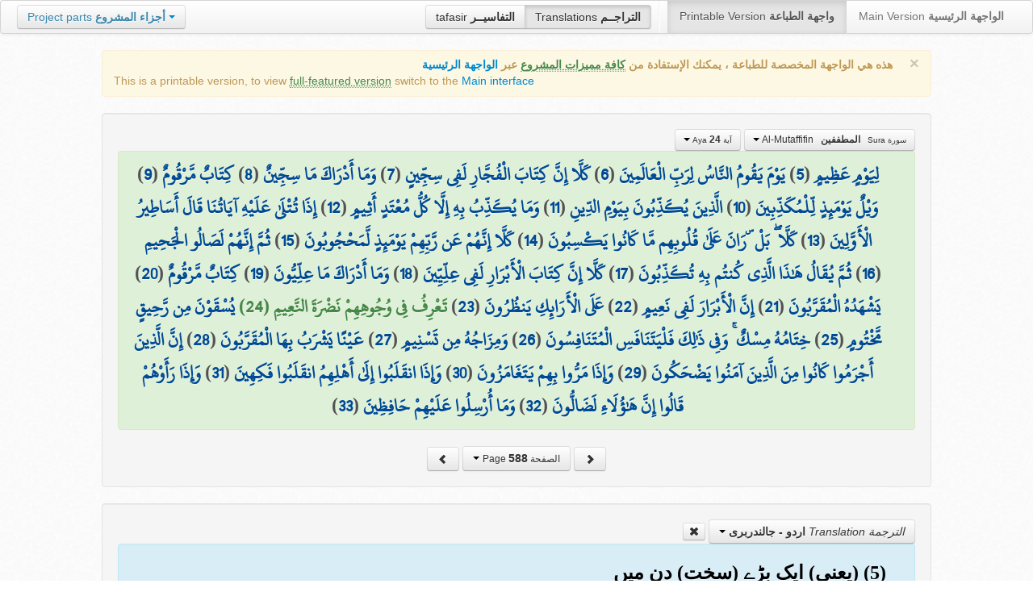

--- FILE ---
content_type: text/html; charset=UTF-8
request_url: http://quran.ksu.edu.sa/translations/urdu/588.html?a=5872
body_size: 12067
content:
<!DOCTYPE html>
<html>
  <head>
  	<meta http-equiv="content-type" content="text/html; charset=UTF-8">
    <title>تراجم معاني القرآن الكريم | Holy Quran meanings translations</title>
	  	
	<meta name="description" content="Translation of the meaning of Aya:24 - Sura:Al-Mutaffifin">
    <link href="http://quran.ksu.edu.sa/provider/index.php?g=css_p2&17" rel="stylesheet">	
        <meta name="robots" content="noindex">
       
     
  </head>
  <body>
	<div class="navbar no-print">
	  	<div class="navbar-inner">
		    <ul class="nav pull-right">
				<li class="button-toolbar pull-left no-device">
				    <div class="btn-group">
					  <a class="btn" title="تفاسير القرآن الكريم Holy Quran tafasir (explication)" href="http://quran.ksu.edu.sa/tafseer/">tafasir <strong>التفاسيــر</strong></a>
					  <a class="btn active" title="ترجمة معاني القرآن الكريم Holy Quran meanings translation" href="http://quran.ksu.edu.sa/translations/">Translations <strong>التراجــم</strong></a>
					</div>
				</li>
				<li class="divider-vertical pull-left"></li>

		      <li class="active"><a href="#">Printable Version <strong>واجهة الطباعة</strong></a></li>
		      <li><a href="http://quran.ksu.edu.sa/">Main Version <strong>الواجهة الرئيسية</strong></a></li>
		    </ul>
		    <ul class="nav pull-left no-device">
		      <li>
				<div class="btn-group">
				  <a class="btn dropdown-toggle" data-toggle="dropdown" href="#">
				    <span class="text-info">Project parts</span> <strong class="text-info">أجزاء المشروع</strong>
				    <span class="caret"></span>
				  </a>
				    <ul class="dropdown-menu rtl text-right">
                  	  <li><a href="http://quran.ksu.edu.sa/index.php"><strong>القرآن الكريم - الواجهة الرئيسية</strong></a></li>
                  	  <li class="text-left"><a href="http://quran.ksu.edu.sa/index.php?l=en"><strong>Holy Quran - Main version</strong></a></li>
                	  <li><a href="http://quran.ksu.edu.sa/m.php"><strong>واجهة والجوال</strong></a></li>
                	  <li class="text-left"><a href="http://quran.ksu.edu.sa/m.php"><strong>Mobile interface</strong></a></li>
                	  <li class="disabled"><a href="#"><strong>واجهة الطباعة</strong></a></li>
                	  <li class="disabled text-left"><a href="#"><strong>Printable version</strong></a></li>
                	  <li class="divider"></li>
                	  <li><a href="http://quran.ksu.edu.sa/ayat/" title="يدعم أنظمة الويندوز والماك واللينكس"><strong>برنامج آيات للحاسوب</strong></a></li>
                	  <li class="text-left"><a href="http://quran.ksu.edu.sa/ayat/?l=en" title="for Windows, Mac and Linux"><strong>Ayat - Desktop application</strong></a></li>
                	  <li><a href="http://play.google.com/store/apps/details?id=sa.edu.ksu.Ayat" title="للجوالات والحواسب الكفية"><strong>تطبيق آيات للأندرويد</strong></a></li>
                	  <li class="text-left"><a href="http://play.google.com/store/apps/details?id=sa.edu.ksu.Ayat" title="for both Mobile phones and Tablets"><strong>Ayat - Android application</strong></a></li>
                	  <li><a href="#"><strong>تطبيق آيات للآيفون والآيباد</strong></a></li>
                	  <li class="text-left"><a href="#" title="for iPhone and iPad"><strong>Ayat - iOS application</strong></a></li>
                	  <li><a href="http://windowsphone.com/en-us/store/app/ayat-holy-quran/f0269bf9-3d80-4eeb-8e33-5b46c5658a9c"><strong>تطبيق آيات للويندوز فون</strong></a></li>
                	  <li class="text-left"><a href="http://windowsphone.com/en-us/store/app/ayat-holy-quran/f0269bf9-3d80-4eeb-8e33-5b46c5658a9c"><strong>Ayat - Windows phone application</strong></a></li>

                	  <!-- <li class="divider"></li> -->
                	  <!-- <li><a href="http://quran.ksu.edu.sa/fb/" title="ينشر آية مختارة من كتاب الله عز وجل على حسابك يوميا"><strong>تطبيق آيات لتويتر</strong></a></li> -->
                	  <!-- <li class="text-left"><a href="http://quran.ksu.edu.sa/fb/" title="Posts Aya daily on your account"><strong>Ayat - Twitter application</strong></a></li> -->
                	  <!-- <li><a href="http://quran.ksu.edu.sa/tw/" title="ينشر آية مختارة من كتاب الله عز وجل على حسابك يوميا"><strong>تطبيق آيات للفيس بوك</strong></a></li> -->
                	  <!-- <li class="text-left"><a href="http://quran.ksu.edu.sa/tw/" title="Posts Aya daily on your account"><strong>Ayat - Facebook application</strong></a></li> -->
                	</ul>
				</div>
		      	
		      </li>
		    </ul>
		    
		</div>
	</div>
  	<div id="cnt" class="rtl">
	    
	    <div class="container-fluid">
		<div class="row-fluid">

		    <div class="span10 offset1">
				<div class="alert no-print">
				  <button type="button" class="close" data-dismiss="alert">&times;</button>
				  <div class="text-right"><strong>هذه هي الواجهة المخصصة للطباعة ، يمكنك الإستفادة من <abbr class="text-success" title="التلاوة والتحفيظ والقراءة من مصحف المدينة والبحث والعديد من المميزات الأخرى">كافة مميزات المشروع</abbr> عبر <a href="http://quran.ksu.edu.sa/index.php">الواجهة الرئيسية</a></strong></div>
				  <div class="text-left">This is a printable version, to view  <abbr class="text-success" title="listen, memorize, search and read from scanned copy of Holy Quran">full-featured version</abbr> switch to the <a href="http://quran.ksu.edu.sa/index.php?l=en">Main interface</a></strong></div>

				</div>
				<div class="well">
					<div class="text-right">


						<div class="btn-group">
						  <a class="btn btn-successs btn-small dropdown-toggle" data-toggle="dropdown" href="#">
							<small> سورة  Sura </small>&nbsp;
							<strong>المطففين</strong> &nbsp; Al-Mutaffifin						    <span class="caret"></span>

						  </a>
						  <ul class="dropdown-menu pull-right" style="max-height:300px;overflow:auto">
						    <li><a href="http://quran.ksu.edu.sa/translations/urdu/1.html?a=1">1 <strong>الفاتحة</strong> &nbsp; Al-Faatiha</a></li><li><a href="http://quran.ksu.edu.sa/translations/urdu/2.html?a=8">2 <strong>البقرة</strong> &nbsp; Al-Baqara</a></li><li><a href="http://quran.ksu.edu.sa/translations/urdu/50.html?a=294">3 <strong>آل عمران</strong> &nbsp; Aal-i-Imraan</a></li><li><a href="http://quran.ksu.edu.sa/translations/urdu/77.html?a=494">4 <strong>النساء</strong> &nbsp; An-Nisaa</a></li><li><a href="http://quran.ksu.edu.sa/translations/urdu/106.html?a=670">5 <strong>المائدة</strong> &nbsp; Al-Maaida</a></li><li><a href="http://quran.ksu.edu.sa/translations/urdu/128.html?a=790">6 <strong>الأنعام</strong> &nbsp; Al-An'aam</a></li><li><a href="http://quran.ksu.edu.sa/translations/urdu/151.html?a=955">7 <strong>الأعراف</strong> &nbsp; Al-A'raaf</a></li><li><a href="http://quran.ksu.edu.sa/translations/urdu/177.html?a=1161">8 <strong>الأنفال</strong> &nbsp; Al-Anfaal</a></li><li><a href="http://quran.ksu.edu.sa/translations/urdu/187.html?a=1236">9 <strong>التوبة</strong> &nbsp; At-Tawba</a></li><li><a href="http://quran.ksu.edu.sa/translations/urdu/208.html?a=1365">10 <strong>يونس</strong> &nbsp; Yunus</a></li><li><a href="http://quran.ksu.edu.sa/translations/urdu/221.html?a=1474">11 <strong>هود</strong> &nbsp; Hud</a></li><li><a href="http://quran.ksu.edu.sa/translations/urdu/235.html?a=1597">12 <strong>يوسف</strong> &nbsp; Yusuf</a></li><li><a href="http://quran.ksu.edu.sa/translations/urdu/249.html?a=1708">13 <strong>الرعد</strong> &nbsp; Ar-Ra'd</a></li><li><a href="http://quran.ksu.edu.sa/translations/urdu/255.html?a=1751">14 <strong>ابراهيم</strong> &nbsp; Ibrahim</a></li><li><a href="http://quran.ksu.edu.sa/translations/urdu/262.html?a=1803">15 <strong>الحجر</strong> &nbsp; Al-Hijr</a></li><li><a href="http://quran.ksu.edu.sa/translations/urdu/267.html?a=1902">16 <strong>النحل</strong> &nbsp; An-Nahl</a></li><li><a href="http://quran.ksu.edu.sa/translations/urdu/282.html?a=2030">17 <strong>الإسراء</strong> &nbsp; Al-Israa</a></li><li><a href="http://quran.ksu.edu.sa/translations/urdu/293.html?a=2141">18 <strong>الكهف</strong> &nbsp; Al-Kahf</a></li><li><a href="http://quran.ksu.edu.sa/translations/urdu/305.html?a=2251">19 <strong>مريم</strong> &nbsp; Maryam</a></li><li><a href="http://quran.ksu.edu.sa/translations/urdu/312.html?a=2349">20 <strong>طه</strong> &nbsp; Taa-Haa</a></li><li><a href="http://quran.ksu.edu.sa/translations/urdu/322.html?a=2484">21 <strong>الأنبياء</strong> &nbsp; Al-Anbiyaa</a></li><li><a href="http://quran.ksu.edu.sa/translations/urdu/332.html?a=2596">22 <strong>الحج</strong> &nbsp; Al-Hajj</a></li><li><a href="http://quran.ksu.edu.sa/translations/urdu/342.html?a=2674">23 <strong>المؤمنون</strong> &nbsp; Al-Muminoon</a></li><li><a href="http://quran.ksu.edu.sa/translations/urdu/350.html?a=2792">24 <strong>النور</strong> &nbsp; An-Noor</a></li><li><a href="http://quran.ksu.edu.sa/translations/urdu/359.html?a=2856">25 <strong>الفرقان</strong> &nbsp; Al-Furqaan</a></li><li><a href="http://quran.ksu.edu.sa/translations/urdu/367.html?a=2933">26 <strong>الشعراء</strong> &nbsp; Ash-Shu'araa</a></li><li><a href="http://quran.ksu.edu.sa/translations/urdu/377.html?a=3160">27 <strong>النمل</strong> &nbsp; An-Naml</a></li><li><a href="http://quran.ksu.edu.sa/translations/urdu/385.html?a=3253">28 <strong>القصص</strong> &nbsp; Al-Qasas</a></li><li><a href="http://quran.ksu.edu.sa/translations/urdu/396.html?a=3341">29 <strong>العنكبوت</strong> &nbsp; Al-Ankaboot</a></li><li><a href="http://quran.ksu.edu.sa/translations/urdu/404.html?a=3410">30 <strong>الروم</strong> &nbsp; Ar-Room</a></li><li><a href="http://quran.ksu.edu.sa/translations/urdu/411.html?a=3470">31 <strong>لقمان</strong> &nbsp; Luqman</a></li><li><a href="http://quran.ksu.edu.sa/translations/urdu/415.html?a=3504">32 <strong>السجدة</strong> &nbsp; As-Sajda</a></li><li><a href="http://quran.ksu.edu.sa/translations/urdu/418.html?a=3534">33 <strong>الأحزاب</strong> &nbsp; Al-Ahzaab</a></li><li><a href="http://quran.ksu.edu.sa/translations/urdu/428.html?a=3607">34 <strong>سبإ</strong> &nbsp; Saba</a></li><li><a href="http://quran.ksu.edu.sa/translations/urdu/434.html?a=3661">35 <strong>فاطر</strong> &nbsp; Faatir</a></li><li><a href="http://quran.ksu.edu.sa/translations/urdu/440.html?a=3706">36 <strong>يس</strong> &nbsp; Yaseen</a></li><li><a href="http://quran.ksu.edu.sa/translations/urdu/446.html?a=3789">37 <strong>الصافات</strong> &nbsp; As-Saaffaat</a></li><li><a href="http://quran.ksu.edu.sa/translations/urdu/453.html?a=3971">38 <strong>ص</strong> &nbsp; Saad</a></li><li><a href="http://quran.ksu.edu.sa/translations/urdu/458.html?a=4059">39 <strong>الزمر</strong> &nbsp; Az-Zumar</a></li><li><a href="http://quran.ksu.edu.sa/translations/urdu/467.html?a=4134">40 <strong>غافر</strong> &nbsp; Al-Ghaafir</a></li><li><a href="http://quran.ksu.edu.sa/translations/urdu/477.html?a=4219">41 <strong>فصلت</strong> &nbsp; Fussilat</a></li><li><a href="http://quran.ksu.edu.sa/translations/urdu/483.html?a=4273">42 <strong>الشورى</strong> &nbsp; Ash-Shura</a></li><li><a href="http://quran.ksu.edu.sa/translations/urdu/489.html?a=4326">43 <strong>الزخرف</strong> &nbsp; Az-Zukhruf</a></li><li><a href="http://quran.ksu.edu.sa/translations/urdu/496.html?a=4415">44 <strong>الدخان</strong> &nbsp; Ad-Dukhaan</a></li><li><a href="http://quran.ksu.edu.sa/translations/urdu/499.html?a=4474">45 <strong>الجاثية</strong> &nbsp; Al-Jaathiya</a></li><li><a href="http://quran.ksu.edu.sa/translations/urdu/502.html?a=4511">46 <strong>الأحقاف</strong> &nbsp; Al-Ahqaf</a></li><li><a href="http://quran.ksu.edu.sa/translations/urdu/507.html?a=4546">47 <strong>محمد</strong> &nbsp; Muhammad</a></li><li><a href="http://quran.ksu.edu.sa/translations/urdu/511.html?a=4584">48 <strong>الفتح</strong> &nbsp; Al-Fath</a></li><li><a href="http://quran.ksu.edu.sa/translations/urdu/515.html?a=4613">49 <strong>الحجرات</strong> &nbsp; Al-Hujuraat</a></li><li><a href="http://quran.ksu.edu.sa/translations/urdu/518.html?a=4631">50 <strong>ق</strong> &nbsp; Qaaf</a></li><li><a href="http://quran.ksu.edu.sa/translations/urdu/520.html?a=4676">51 <strong>الذاريات</strong> &nbsp; Adh-Dhaariyat</a></li><li><a href="http://quran.ksu.edu.sa/translations/urdu/523.html?a=4736">52 <strong>الطور</strong> &nbsp; At-Tur</a></li><li><a href="http://quran.ksu.edu.sa/translations/urdu/526.html?a=4785">53 <strong>النجم</strong> &nbsp; An-Najm</a></li><li><a href="http://quran.ksu.edu.sa/translations/urdu/528.html?a=4847">54 <strong>القمر</strong> &nbsp; Al-Qamar</a></li><li><a href="http://quran.ksu.edu.sa/translations/urdu/531.html?a=4902">55 <strong>الرحمن</strong> &nbsp; Ar-Rahmaan</a></li><li><a href="http://quran.ksu.edu.sa/translations/urdu/534.html?a=4980">56 <strong>الواقعة</strong> &nbsp; Al-Waaqia</a></li><li><a href="http://quran.ksu.edu.sa/translations/urdu/537.html?a=5076">57 <strong>الحديد</strong> &nbsp; Al-Hadid</a></li><li><a href="http://quran.ksu.edu.sa/translations/urdu/542.html?a=5105">58 <strong>المجادلة</strong> &nbsp; Al-Mujaadila</a></li><li><a href="http://quran.ksu.edu.sa/translations/urdu/545.html?a=5127">59 <strong>الحشر</strong> &nbsp; Al-Hashr</a></li><li><a href="http://quran.ksu.edu.sa/translations/urdu/549.html?a=5151">60 <strong>الممتحنة</strong> &nbsp; Al-Mumtahana</a></li><li><a href="http://quran.ksu.edu.sa/translations/urdu/551.html?a=5164">61 <strong>الصف</strong> &nbsp; As-Saff</a></li><li><a href="http://quran.ksu.edu.sa/translations/urdu/553.html?a=5178">62 <strong>الجمعة</strong> &nbsp; Al-Jumu'a</a></li><li><a href="http://quran.ksu.edu.sa/translations/urdu/554.html?a=5189">63 <strong>المنافقون</strong> &nbsp; Al-Munaafiqoon</a></li><li><a href="http://quran.ksu.edu.sa/translations/urdu/556.html?a=5200">64 <strong>التغابن</strong> &nbsp; At-Taghaabun</a></li><li><a href="http://quran.ksu.edu.sa/translations/urdu/558.html?a=5218">65 <strong>الطلاق</strong> &nbsp; At-Talaaq</a></li><li><a href="http://quran.ksu.edu.sa/translations/urdu/560.html?a=5230">66 <strong>التحريم</strong> &nbsp; At-Tahrim</a></li><li><a href="http://quran.ksu.edu.sa/translations/urdu/562.html?a=5242">67 <strong>الملك</strong> &nbsp; Al-Mulk</a></li><li><a href="http://quran.ksu.edu.sa/translations/urdu/564.html?a=5272">68 <strong>القلم</strong> &nbsp; Al-Qalam</a></li><li><a href="http://quran.ksu.edu.sa/translations/urdu/566.html?a=5324">69 <strong>الحاقة</strong> &nbsp; Al-Haaqqa</a></li><li><a href="http://quran.ksu.edu.sa/translations/urdu/568.html?a=5376">70 <strong>المعارج</strong> &nbsp; Al-Ma'aarij</a></li><li><a href="http://quran.ksu.edu.sa/translations/urdu/570.html?a=5420">71 <strong>نوح</strong> &nbsp; Nooh</a></li><li><a href="http://quran.ksu.edu.sa/translations/urdu/572.html?a=5448">72 <strong>الجن</strong> &nbsp; Al-Jinn</a></li><li><a href="http://quran.ksu.edu.sa/translations/urdu/574.html?a=5476">73 <strong>المزمل</strong> &nbsp; Al-Muzzammil</a></li><li><a href="http://quran.ksu.edu.sa/translations/urdu/575.html?a=5496">74 <strong>المدثر</strong> &nbsp; Al-Muddaththir</a></li><li><a href="http://quran.ksu.edu.sa/translations/urdu/577.html?a=5552">75 <strong>القيامة</strong> &nbsp; Al-Qiyaama</a></li><li><a href="http://quran.ksu.edu.sa/translations/urdu/578.html?a=5592">76 <strong>الانسان</strong> &nbsp; Al-Insaan</a></li><li><a href="http://quran.ksu.edu.sa/translations/urdu/580.html?a=5623">77 <strong>المرسلات</strong> &nbsp; Al-Mursalaat</a></li><li><a href="http://quran.ksu.edu.sa/translations/urdu/582.html?a=5673">78 <strong>النبإ</strong> &nbsp; An-Naba</a></li><li><a href="http://quran.ksu.edu.sa/translations/urdu/583.html?a=5713">79 <strong>النازعات</strong> &nbsp; An-Naazi'aat</a></li><li><a href="http://quran.ksu.edu.sa/translations/urdu/585.html?a=5759">80 <strong>عبس</strong> &nbsp; Abasa</a></li><li><a href="http://quran.ksu.edu.sa/translations/urdu/586.html?a=5801">81 <strong>التكوير</strong> &nbsp; At-Takwir</a></li><li><a href="http://quran.ksu.edu.sa/translations/urdu/587.html?a=5830">82 <strong>الإنفطار</strong> &nbsp; Al-Infitaar</a></li><li class="active"><a href="http://quran.ksu.edu.sa/translations/urdu/587.html?a=5849">83 <strong>المطففين</strong> &nbsp; Al-Mutaffifin</a></li><li><a href="http://quran.ksu.edu.sa/translations/urdu/589.html?a=5885">84 <strong>الإنشقاق</strong> &nbsp; Al-Inshiqaaq</a></li><li><a href="http://quran.ksu.edu.sa/translations/urdu/590.html?a=5910">85 <strong>البروج</strong> &nbsp; Al-Burooj</a></li><li><a href="http://quran.ksu.edu.sa/translations/urdu/591.html?a=5932">86 <strong>الطارق</strong> &nbsp; At-Taariq</a></li><li><a href="http://quran.ksu.edu.sa/translations/urdu/591.html?a=5949">87 <strong>الأعلى</strong> &nbsp; Al-A'laa</a></li><li><a href="http://quran.ksu.edu.sa/translations/urdu/592.html?a=5968">88 <strong>الغاشية</strong> &nbsp; Al-Ghaashiya</a></li><li><a href="http://quran.ksu.edu.sa/translations/urdu/593.html?a=5994">89 <strong>الفجر</strong> &nbsp; Al-Fajr</a></li><li><a href="http://quran.ksu.edu.sa/translations/urdu/594.html?a=6024">90 <strong>البلد</strong> &nbsp; Al-Balad</a></li><li><a href="http://quran.ksu.edu.sa/translations/urdu/595.html?a=6044">91 <strong>الشمس</strong> &nbsp; Ash-Shams</a></li><li><a href="http://quran.ksu.edu.sa/translations/urdu/595.html?a=6059">92 <strong>الليل</strong> &nbsp; Al-Lail</a></li><li><a href="http://quran.ksu.edu.sa/translations/urdu/596.html?a=6080">93 <strong>الضحى</strong> &nbsp; Ad-Dhuhaa</a></li><li><a href="http://quran.ksu.edu.sa/translations/urdu/596.html?a=6091">94 <strong>الشرح</strong> &nbsp; Ash-Sharh</a></li><li><a href="http://quran.ksu.edu.sa/translations/urdu/597.html?a=6099">95 <strong>التين</strong> &nbsp; At-Tin</a></li><li><a href="http://quran.ksu.edu.sa/translations/urdu/597.html?a=6107">96 <strong>العلق</strong> &nbsp; Al-Alaq</a></li><li><a href="http://quran.ksu.edu.sa/translations/urdu/598.html?a=6126">97 <strong>القدر</strong> &nbsp; Al-Qadr</a></li><li><a href="http://quran.ksu.edu.sa/translations/urdu/598.html?a=6131">98 <strong>البينة</strong> &nbsp; Al-Bayyina</a></li><li><a href="http://quran.ksu.edu.sa/translations/urdu/599.html?a=6139">99 <strong>الزلزلة</strong> &nbsp; Az-Zalzala</a></li><li><a href="http://quran.ksu.edu.sa/translations/urdu/599.html?a=6147">100 <strong>العاديات</strong> &nbsp; Al-Aadiyaat</a></li><li><a href="http://quran.ksu.edu.sa/translations/urdu/600.html?a=6158">101 <strong>القارعة</strong> &nbsp; Al-Qaari'a</a></li><li><a href="http://quran.ksu.edu.sa/translations/urdu/600.html?a=6169">102 <strong>التكاثر</strong> &nbsp; At-Takaathur</a></li><li><a href="http://quran.ksu.edu.sa/translations/urdu/601.html?a=6177">103 <strong>العصر</strong> &nbsp; Al-Asr</a></li><li><a href="http://quran.ksu.edu.sa/translations/urdu/601.html?a=6180">104 <strong>الهمزة</strong> &nbsp; Al-Humaza</a></li><li><a href="http://quran.ksu.edu.sa/translations/urdu/601.html?a=6189">105 <strong>الفيل</strong> &nbsp; Al-Fil</a></li><li><a href="http://quran.ksu.edu.sa/translations/urdu/602.html?a=6194">106 <strong>قريش</strong> &nbsp; Quraish</a></li><li><a href="http://quran.ksu.edu.sa/translations/urdu/602.html?a=6198">107 <strong>الماعون</strong> &nbsp; Al-Maa'un</a></li><li><a href="http://quran.ksu.edu.sa/translations/urdu/602.html?a=6205">108 <strong>الكوثر</strong> &nbsp; Al-Kawthar</a></li><li><a href="http://quran.ksu.edu.sa/translations/urdu/603.html?a=6208">109 <strong>الكافرون</strong> &nbsp; Al-Kaafiroon</a></li><li><a href="http://quran.ksu.edu.sa/translations/urdu/603.html?a=6214">110 <strong>النصر</strong> &nbsp; An-Nasr</a></li><li><a href="http://quran.ksu.edu.sa/translations/urdu/603.html?a=6217">111 <strong>المسد</strong> &nbsp; Al-Masad</a></li><li><a href="http://quran.ksu.edu.sa/translations/urdu/604.html?a=6222">112 <strong>الإخلاص</strong> &nbsp; Al-Ikhlaas</a></li><li><a href="http://quran.ksu.edu.sa/translations/urdu/604.html?a=6226">113 <strong>الفلق</strong> &nbsp; Al-Falaq</a></li><li><a href="http://quran.ksu.edu.sa/translations/urdu/604.html?a=6231">114 <strong>الناس</strong> &nbsp; An-Naas</a></li>						  </ul>
						</div>


						<div class="btn-group">
						  <a class="btn btn-successs btn-small dropdown-toggle" data-toggle="dropdown" href="#">
							<small> آية Aya </small>
							<strong>24</strong>
						    <span class="caret"></span>

						  </a>
						  <ul class="dropdown-menu pull-right" style="max-height:300px;overflow:auto">
						    <li><a href="http://quran.ksu.edu.sa/translations/urdu/587.html?a=5849">1</a></li><li><a href="http://quran.ksu.edu.sa/translations/urdu/587.html?a=5850">2</a></li><li><a href="http://quran.ksu.edu.sa/translations/urdu/587.html?a=5851">3</a></li><li><a href="http://quran.ksu.edu.sa/translations/urdu/587.html?a=5852">4</a></li><li><a href="http://quran.ksu.edu.sa/translations/urdu/588.html?a=5853">5</a></li><li><a href="http://quran.ksu.edu.sa/translations/urdu/588.html?a=5854">6</a></li><li><a href="http://quran.ksu.edu.sa/translations/urdu/588.html?a=5855">7</a></li><li><a href="http://quran.ksu.edu.sa/translations/urdu/588.html?a=5856">8</a></li><li><a href="http://quran.ksu.edu.sa/translations/urdu/588.html?a=5857">9</a></li><li><a href="http://quran.ksu.edu.sa/translations/urdu/588.html?a=5858">10</a></li><li><a href="http://quran.ksu.edu.sa/translations/urdu/588.html?a=5859">11</a></li><li><a href="http://quran.ksu.edu.sa/translations/urdu/588.html?a=5860">12</a></li><li><a href="http://quran.ksu.edu.sa/translations/urdu/588.html?a=5861">13</a></li><li><a href="http://quran.ksu.edu.sa/translations/urdu/588.html?a=5862">14</a></li><li><a href="http://quran.ksu.edu.sa/translations/urdu/588.html?a=5863">15</a></li><li><a href="http://quran.ksu.edu.sa/translations/urdu/588.html?a=5864">16</a></li><li><a href="http://quran.ksu.edu.sa/translations/urdu/588.html?a=5865">17</a></li><li><a href="http://quran.ksu.edu.sa/translations/urdu/588.html?a=5866">18</a></li><li><a href="http://quran.ksu.edu.sa/translations/urdu/588.html?a=5867">19</a></li><li><a href="http://quran.ksu.edu.sa/translations/urdu/588.html?a=5868">20</a></li><li><a href="http://quran.ksu.edu.sa/translations/urdu/588.html?a=5869">21</a></li><li><a href="http://quran.ksu.edu.sa/translations/urdu/588.html?a=5870">22</a></li><li><a href="http://quran.ksu.edu.sa/translations/urdu/588.html?a=5871">23</a></li><li class="active"><a href="http://quran.ksu.edu.sa/translations/urdu/588.html?a=5872">24</a></li><li><a href="http://quran.ksu.edu.sa/translations/urdu/588.html?a=5873">25</a></li><li><a href="http://quran.ksu.edu.sa/translations/urdu/588.html?a=5874">26</a></li><li><a href="http://quran.ksu.edu.sa/translations/urdu/588.html?a=5875">27</a></li><li><a href="http://quran.ksu.edu.sa/translations/urdu/588.html?a=5876">28</a></li><li><a href="http://quran.ksu.edu.sa/translations/urdu/588.html?a=5877">29</a></li><li><a href="http://quran.ksu.edu.sa/translations/urdu/588.html?a=5878">30</a></li><li><a href="http://quran.ksu.edu.sa/translations/urdu/588.html?a=5879">31</a></li><li><a href="http://quran.ksu.edu.sa/translations/urdu/588.html?a=5880">32</a></li><li><a href="http://quran.ksu.edu.sa/translations/urdu/588.html?a=5881">33</a></li><li><a href="http://quran.ksu.edu.sa/translations/urdu/589.html?a=5882">34</a></li><li><a href="http://quran.ksu.edu.sa/translations/urdu/589.html?a=5883">35</a></li><li><a href="http://quran.ksu.edu.sa/translations/urdu/589.html?a=5884">36</a></li>						  </ul>
						</div>



					</div>

			  		<div class="text-center alert alert-success rtl">
						<div class="ayat" id="ayat"><a href="http://quran.ksu.edu.sa/translations/urdu/588.html?a=5853">لِيَوْمٍ عَظِيمٍ</a> (<a href="http://quran.ksu.edu.sa/translations/urdu/588.html?a=5853">5</a>) <a href="http://quran.ksu.edu.sa/translations/urdu/588.html?a=5854">يَوْمَ يَقُومُ النَّاسُ لِرَبِّ الْعَالَمِينَ</a> (<a href="http://quran.ksu.edu.sa/translations/urdu/588.html?a=5854">6</a>) <a href="http://quran.ksu.edu.sa/translations/urdu/588.html?a=5855">كَلَّا إِنَّ كِتَابَ الْفُجَّارِ لَفِي سِجِّينٍ</a> (<a href="http://quran.ksu.edu.sa/translations/urdu/588.html?a=5855">7</a>) <a href="http://quran.ksu.edu.sa/translations/urdu/588.html?a=5856">وَمَا أَدْرَاكَ مَا سِجِّينٌ</a> (<a href="http://quran.ksu.edu.sa/translations/urdu/588.html?a=5856">8</a>) <a href="http://quran.ksu.edu.sa/translations/urdu/588.html?a=5857">كِتَابٌ مَّرْقُومٌ</a> (<a href="http://quran.ksu.edu.sa/translations/urdu/588.html?a=5857">9</a>) <a href="http://quran.ksu.edu.sa/translations/urdu/588.html?a=5858">وَيْلٌ يَوْمَئِذٍ لِّلْمُكَذِّبِينَ</a> (<a href="http://quran.ksu.edu.sa/translations/urdu/588.html?a=5858">10</a>) <a href="http://quran.ksu.edu.sa/translations/urdu/588.html?a=5859">الَّذِينَ يُكَذِّبُونَ بِيَوْمِ الدِّينِ</a> (<a href="http://quran.ksu.edu.sa/translations/urdu/588.html?a=5859">11</a>) <a href="http://quran.ksu.edu.sa/translations/urdu/588.html?a=5860">وَمَا يُكَذِّبُ بِهِ إِلَّا كُلُّ مُعْتَدٍ أَثِيمٍ</a> (<a href="http://quran.ksu.edu.sa/translations/urdu/588.html?a=5860">12</a>) <a href="http://quran.ksu.edu.sa/translations/urdu/588.html?a=5861">إِذَا تُتْلَىٰ عَلَيْهِ آيَاتُنَا قَالَ أَسَاطِيرُ الْأَوَّلِينَ</a> (<a href="http://quran.ksu.edu.sa/translations/urdu/588.html?a=5861">13</a>) <a href="http://quran.ksu.edu.sa/translations/urdu/588.html?a=5862">كَلَّا ۖ بَلْ ۜ رَانَ عَلَىٰ قُلُوبِهِم مَّا كَانُوا يَكْسِبُونَ</a> (<a href="http://quran.ksu.edu.sa/translations/urdu/588.html?a=5862">14</a>) <a href="http://quran.ksu.edu.sa/translations/urdu/588.html?a=5863">كَلَّا إِنَّهُمْ عَن رَّبِّهِمْ يَوْمَئِذٍ لَّمَحْجُوبُونَ</a> (<a href="http://quran.ksu.edu.sa/translations/urdu/588.html?a=5863">15</a>) <a href="http://quran.ksu.edu.sa/translations/urdu/588.html?a=5864">ثُمَّ إِنَّهُمْ لَصَالُو الْجَحِيمِ</a> (<a href="http://quran.ksu.edu.sa/translations/urdu/588.html?a=5864">16</a>) <a href="http://quran.ksu.edu.sa/translations/urdu/588.html?a=5865">ثُمَّ يُقَالُ هَٰذَا الَّذِي كُنتُم بِهِ تُكَذِّبُونَ</a> (<a href="http://quran.ksu.edu.sa/translations/urdu/588.html?a=5865">17</a>) <a href="http://quran.ksu.edu.sa/translations/urdu/588.html?a=5866">كَلَّا إِنَّ كِتَابَ الْأَبْرَارِ لَفِي عِلِّيِّينَ</a> (<a href="http://quran.ksu.edu.sa/translations/urdu/588.html?a=5866">18</a>) <a href="http://quran.ksu.edu.sa/translations/urdu/588.html?a=5867">وَمَا أَدْرَاكَ مَا عِلِّيُّونَ</a> (<a href="http://quran.ksu.edu.sa/translations/urdu/588.html?a=5867">19</a>) <a href="http://quran.ksu.edu.sa/translations/urdu/588.html?a=5868">كِتَابٌ مَّرْقُومٌ</a> (<a href="http://quran.ksu.edu.sa/translations/urdu/588.html?a=5868">20</a>) <a href="http://quran.ksu.edu.sa/translations/urdu/588.html?a=5869">يَشْهَدُهُ الْمُقَرَّبُونَ</a> (<a href="http://quran.ksu.edu.sa/translations/urdu/588.html?a=5869">21</a>) <a href="http://quran.ksu.edu.sa/translations/urdu/588.html?a=5870">إِنَّ الْأَبْرَارَ لَفِي نَعِيمٍ</a> (<a href="http://quran.ksu.edu.sa/translations/urdu/588.html?a=5870">22</a>) <a href="http://quran.ksu.edu.sa/translations/urdu/588.html?a=5871">عَلَى الْأَرَائِكِ يَنظُرُونَ</a> (<a href="http://quran.ksu.edu.sa/translations/urdu/588.html?a=5871">23</a>) <strong class="text-success">تَعْرِفُ فِي وُجُوهِهِمْ نَضْرَةَ النَّعِيمِ (24) </strong><a href="http://quran.ksu.edu.sa/translations/urdu/588.html?a=5873">يُسْقَوْنَ مِن رَّحِيقٍ مَّخْتُومٍ</a> (<a href="http://quran.ksu.edu.sa/translations/urdu/588.html?a=5873">25</a>) <a href="http://quran.ksu.edu.sa/translations/urdu/588.html?a=5874">خِتَامُهُ مِسْكٌ ۚ وَفِي ذَٰلِكَ فَلْيَتَنَافَسِ الْمُتَنَافِسُونَ</a> (<a href="http://quran.ksu.edu.sa/translations/urdu/588.html?a=5874">26</a>) <a href="http://quran.ksu.edu.sa/translations/urdu/588.html?a=5875">وَمِزَاجُهُ مِن تَسْنِيمٍ</a> (<a href="http://quran.ksu.edu.sa/translations/urdu/588.html?a=5875">27</a>) <a href="http://quran.ksu.edu.sa/translations/urdu/588.html?a=5876">عَيْنًا يَشْرَبُ بِهَا الْمُقَرَّبُونَ</a> (<a href="http://quran.ksu.edu.sa/translations/urdu/588.html?a=5876">28</a>) <a href="http://quran.ksu.edu.sa/translations/urdu/588.html?a=5877">إِنَّ الَّذِينَ أَجْرَمُوا كَانُوا مِنَ الَّذِينَ آمَنُوا يَضْحَكُونَ</a> (<a href="http://quran.ksu.edu.sa/translations/urdu/588.html?a=5877">29</a>) <a href="http://quran.ksu.edu.sa/translations/urdu/588.html?a=5878">وَإِذَا مَرُّوا بِهِمْ يَتَغَامَزُونَ</a> (<a href="http://quran.ksu.edu.sa/translations/urdu/588.html?a=5878">30</a>) <a href="http://quran.ksu.edu.sa/translations/urdu/588.html?a=5879">وَإِذَا انقَلَبُوا إِلَىٰ أَهْلِهِمُ انقَلَبُوا فَكِهِينَ</a> (<a href="http://quran.ksu.edu.sa/translations/urdu/588.html?a=5879">31</a>) <a href="http://quran.ksu.edu.sa/translations/urdu/588.html?a=5880">وَإِذَا رَأَوْهُمْ قَالُوا إِنَّ هَٰؤُلَاءِ لَضَالُّونَ</a> (<a href="http://quran.ksu.edu.sa/translations/urdu/588.html?a=5880">32</a>) <a href="http://quran.ksu.edu.sa/translations/urdu/588.html?a=5881">وَمَا أُرْسِلُوا عَلَيْهِمْ حَافِظِينَ</a> (<a href="http://quran.ksu.edu.sa/translations/urdu/588.html?a=5881">33</a>) </div>				 
					</div>
					<div style="margin:auto;width:auto;text-align: center" class="text-center">
						<a class="btn no-print" href="http://quran.ksu.edu.sa/translations/urdu/587.html">
							<i class="icon icon-chevron-right"></i>
						</a>
						<div class="btn-group">
						  <a class="btn btn-infoo dropdown-toggle" data-toggle="dropdown" href="#">
							<small> الصفحة Page </small>

							<strong>588</strong>
						    <span class="caret"></span>

						  </a>
						  <ul class="dropdown-menu pull-right" style="height:270px;overflow: auto">
						    <li><a href="http://quran.ksu.edu.sa/translations/urdu/1.html">1</a></li><li><a href="http://quran.ksu.edu.sa/translations/urdu/2.html">2</a></li><li><a href="http://quran.ksu.edu.sa/translations/urdu/3.html">3</a></li><li><a href="http://quran.ksu.edu.sa/translations/urdu/4.html">4</a></li><li><a href="http://quran.ksu.edu.sa/translations/urdu/5.html">5</a></li><li><a href="http://quran.ksu.edu.sa/translations/urdu/6.html">6</a></li><li><a href="http://quran.ksu.edu.sa/translations/urdu/7.html">7</a></li><li><a href="http://quran.ksu.edu.sa/translations/urdu/8.html">8</a></li><li><a href="http://quran.ksu.edu.sa/translations/urdu/9.html">9</a></li><li><a href="http://quran.ksu.edu.sa/translations/urdu/10.html">10</a></li><li><a href="http://quran.ksu.edu.sa/translations/urdu/11.html">11</a></li><li><a href="http://quran.ksu.edu.sa/translations/urdu/12.html">12</a></li><li><a href="http://quran.ksu.edu.sa/translations/urdu/13.html">13</a></li><li><a href="http://quran.ksu.edu.sa/translations/urdu/14.html">14</a></li><li><a href="http://quran.ksu.edu.sa/translations/urdu/15.html">15</a></li><li><a href="http://quran.ksu.edu.sa/translations/urdu/16.html">16</a></li><li><a href="http://quran.ksu.edu.sa/translations/urdu/17.html">17</a></li><li><a href="http://quran.ksu.edu.sa/translations/urdu/18.html">18</a></li><li><a href="http://quran.ksu.edu.sa/translations/urdu/19.html">19</a></li><li><a href="http://quran.ksu.edu.sa/translations/urdu/20.html">20</a></li><li><a href="http://quran.ksu.edu.sa/translations/urdu/21.html">21</a></li><li><a href="http://quran.ksu.edu.sa/translations/urdu/22.html">22</a></li><li><a href="http://quran.ksu.edu.sa/translations/urdu/23.html">23</a></li><li><a href="http://quran.ksu.edu.sa/translations/urdu/24.html">24</a></li><li><a href="http://quran.ksu.edu.sa/translations/urdu/25.html">25</a></li><li><a href="http://quran.ksu.edu.sa/translations/urdu/26.html">26</a></li><li><a href="http://quran.ksu.edu.sa/translations/urdu/27.html">27</a></li><li><a href="http://quran.ksu.edu.sa/translations/urdu/28.html">28</a></li><li><a href="http://quran.ksu.edu.sa/translations/urdu/29.html">29</a></li><li><a href="http://quran.ksu.edu.sa/translations/urdu/30.html">30</a></li><li><a href="http://quran.ksu.edu.sa/translations/urdu/31.html">31</a></li><li><a href="http://quran.ksu.edu.sa/translations/urdu/32.html">32</a></li><li><a href="http://quran.ksu.edu.sa/translations/urdu/33.html">33</a></li><li><a href="http://quran.ksu.edu.sa/translations/urdu/34.html">34</a></li><li><a href="http://quran.ksu.edu.sa/translations/urdu/35.html">35</a></li><li><a href="http://quran.ksu.edu.sa/translations/urdu/36.html">36</a></li><li><a href="http://quran.ksu.edu.sa/translations/urdu/37.html">37</a></li><li><a href="http://quran.ksu.edu.sa/translations/urdu/38.html">38</a></li><li><a href="http://quran.ksu.edu.sa/translations/urdu/39.html">39</a></li><li><a href="http://quran.ksu.edu.sa/translations/urdu/40.html">40</a></li><li><a href="http://quran.ksu.edu.sa/translations/urdu/41.html">41</a></li><li><a href="http://quran.ksu.edu.sa/translations/urdu/42.html">42</a></li><li><a href="http://quran.ksu.edu.sa/translations/urdu/43.html">43</a></li><li><a href="http://quran.ksu.edu.sa/translations/urdu/44.html">44</a></li><li><a href="http://quran.ksu.edu.sa/translations/urdu/45.html">45</a></li><li><a href="http://quran.ksu.edu.sa/translations/urdu/46.html">46</a></li><li><a href="http://quran.ksu.edu.sa/translations/urdu/47.html">47</a></li><li><a href="http://quran.ksu.edu.sa/translations/urdu/48.html">48</a></li><li><a href="http://quran.ksu.edu.sa/translations/urdu/49.html">49</a></li><li><a href="http://quran.ksu.edu.sa/translations/urdu/50.html">50</a></li><li><a href="http://quran.ksu.edu.sa/translations/urdu/51.html">51</a></li><li><a href="http://quran.ksu.edu.sa/translations/urdu/52.html">52</a></li><li><a href="http://quran.ksu.edu.sa/translations/urdu/53.html">53</a></li><li><a href="http://quran.ksu.edu.sa/translations/urdu/54.html">54</a></li><li><a href="http://quran.ksu.edu.sa/translations/urdu/55.html">55</a></li><li><a href="http://quran.ksu.edu.sa/translations/urdu/56.html">56</a></li><li><a href="http://quran.ksu.edu.sa/translations/urdu/57.html">57</a></li><li><a href="http://quran.ksu.edu.sa/translations/urdu/58.html">58</a></li><li><a href="http://quran.ksu.edu.sa/translations/urdu/59.html">59</a></li><li><a href="http://quran.ksu.edu.sa/translations/urdu/60.html">60</a></li><li><a href="http://quran.ksu.edu.sa/translations/urdu/61.html">61</a></li><li><a href="http://quran.ksu.edu.sa/translations/urdu/62.html">62</a></li><li><a href="http://quran.ksu.edu.sa/translations/urdu/63.html">63</a></li><li><a href="http://quran.ksu.edu.sa/translations/urdu/64.html">64</a></li><li><a href="http://quran.ksu.edu.sa/translations/urdu/65.html">65</a></li><li><a href="http://quran.ksu.edu.sa/translations/urdu/66.html">66</a></li><li><a href="http://quran.ksu.edu.sa/translations/urdu/67.html">67</a></li><li><a href="http://quran.ksu.edu.sa/translations/urdu/68.html">68</a></li><li><a href="http://quran.ksu.edu.sa/translations/urdu/69.html">69</a></li><li><a href="http://quran.ksu.edu.sa/translations/urdu/70.html">70</a></li><li><a href="http://quran.ksu.edu.sa/translations/urdu/71.html">71</a></li><li><a href="http://quran.ksu.edu.sa/translations/urdu/72.html">72</a></li><li><a href="http://quran.ksu.edu.sa/translations/urdu/73.html">73</a></li><li><a href="http://quran.ksu.edu.sa/translations/urdu/74.html">74</a></li><li><a href="http://quran.ksu.edu.sa/translations/urdu/75.html">75</a></li><li><a href="http://quran.ksu.edu.sa/translations/urdu/76.html">76</a></li><li><a href="http://quran.ksu.edu.sa/translations/urdu/77.html">77</a></li><li><a href="http://quran.ksu.edu.sa/translations/urdu/78.html">78</a></li><li><a href="http://quran.ksu.edu.sa/translations/urdu/79.html">79</a></li><li><a href="http://quran.ksu.edu.sa/translations/urdu/80.html">80</a></li><li><a href="http://quran.ksu.edu.sa/translations/urdu/81.html">81</a></li><li><a href="http://quran.ksu.edu.sa/translations/urdu/82.html">82</a></li><li><a href="http://quran.ksu.edu.sa/translations/urdu/83.html">83</a></li><li><a href="http://quran.ksu.edu.sa/translations/urdu/84.html">84</a></li><li><a href="http://quran.ksu.edu.sa/translations/urdu/85.html">85</a></li><li><a href="http://quran.ksu.edu.sa/translations/urdu/86.html">86</a></li><li><a href="http://quran.ksu.edu.sa/translations/urdu/87.html">87</a></li><li><a href="http://quran.ksu.edu.sa/translations/urdu/88.html">88</a></li><li><a href="http://quran.ksu.edu.sa/translations/urdu/89.html">89</a></li><li><a href="http://quran.ksu.edu.sa/translations/urdu/90.html">90</a></li><li><a href="http://quran.ksu.edu.sa/translations/urdu/91.html">91</a></li><li><a href="http://quran.ksu.edu.sa/translations/urdu/92.html">92</a></li><li><a href="http://quran.ksu.edu.sa/translations/urdu/93.html">93</a></li><li><a href="http://quran.ksu.edu.sa/translations/urdu/94.html">94</a></li><li><a href="http://quran.ksu.edu.sa/translations/urdu/95.html">95</a></li><li><a href="http://quran.ksu.edu.sa/translations/urdu/96.html">96</a></li><li><a href="http://quran.ksu.edu.sa/translations/urdu/97.html">97</a></li><li><a href="http://quran.ksu.edu.sa/translations/urdu/98.html">98</a></li><li><a href="http://quran.ksu.edu.sa/translations/urdu/99.html">99</a></li><li><a href="http://quran.ksu.edu.sa/translations/urdu/100.html">100</a></li><li><a href="http://quran.ksu.edu.sa/translations/urdu/101.html">101</a></li><li><a href="http://quran.ksu.edu.sa/translations/urdu/102.html">102</a></li><li><a href="http://quran.ksu.edu.sa/translations/urdu/103.html">103</a></li><li><a href="http://quran.ksu.edu.sa/translations/urdu/104.html">104</a></li><li><a href="http://quran.ksu.edu.sa/translations/urdu/105.html">105</a></li><li><a href="http://quran.ksu.edu.sa/translations/urdu/106.html">106</a></li><li><a href="http://quran.ksu.edu.sa/translations/urdu/107.html">107</a></li><li><a href="http://quran.ksu.edu.sa/translations/urdu/108.html">108</a></li><li><a href="http://quran.ksu.edu.sa/translations/urdu/109.html">109</a></li><li><a href="http://quran.ksu.edu.sa/translations/urdu/110.html">110</a></li><li><a href="http://quran.ksu.edu.sa/translations/urdu/111.html">111</a></li><li><a href="http://quran.ksu.edu.sa/translations/urdu/112.html">112</a></li><li><a href="http://quran.ksu.edu.sa/translations/urdu/113.html">113</a></li><li><a href="http://quran.ksu.edu.sa/translations/urdu/114.html">114</a></li><li><a href="http://quran.ksu.edu.sa/translations/urdu/115.html">115</a></li><li><a href="http://quran.ksu.edu.sa/translations/urdu/116.html">116</a></li><li><a href="http://quran.ksu.edu.sa/translations/urdu/117.html">117</a></li><li><a href="http://quran.ksu.edu.sa/translations/urdu/118.html">118</a></li><li><a href="http://quran.ksu.edu.sa/translations/urdu/119.html">119</a></li><li><a href="http://quran.ksu.edu.sa/translations/urdu/120.html">120</a></li><li><a href="http://quran.ksu.edu.sa/translations/urdu/121.html">121</a></li><li><a href="http://quran.ksu.edu.sa/translations/urdu/122.html">122</a></li><li><a href="http://quran.ksu.edu.sa/translations/urdu/123.html">123</a></li><li><a href="http://quran.ksu.edu.sa/translations/urdu/124.html">124</a></li><li><a href="http://quran.ksu.edu.sa/translations/urdu/125.html">125</a></li><li><a href="http://quran.ksu.edu.sa/translations/urdu/126.html">126</a></li><li><a href="http://quran.ksu.edu.sa/translations/urdu/127.html">127</a></li><li><a href="http://quran.ksu.edu.sa/translations/urdu/128.html">128</a></li><li><a href="http://quran.ksu.edu.sa/translations/urdu/129.html">129</a></li><li><a href="http://quran.ksu.edu.sa/translations/urdu/130.html">130</a></li><li><a href="http://quran.ksu.edu.sa/translations/urdu/131.html">131</a></li><li><a href="http://quran.ksu.edu.sa/translations/urdu/132.html">132</a></li><li><a href="http://quran.ksu.edu.sa/translations/urdu/133.html">133</a></li><li><a href="http://quran.ksu.edu.sa/translations/urdu/134.html">134</a></li><li><a href="http://quran.ksu.edu.sa/translations/urdu/135.html">135</a></li><li><a href="http://quran.ksu.edu.sa/translations/urdu/136.html">136</a></li><li><a href="http://quran.ksu.edu.sa/translations/urdu/137.html">137</a></li><li><a href="http://quran.ksu.edu.sa/translations/urdu/138.html">138</a></li><li><a href="http://quran.ksu.edu.sa/translations/urdu/139.html">139</a></li><li><a href="http://quran.ksu.edu.sa/translations/urdu/140.html">140</a></li><li><a href="http://quran.ksu.edu.sa/translations/urdu/141.html">141</a></li><li><a href="http://quran.ksu.edu.sa/translations/urdu/142.html">142</a></li><li><a href="http://quran.ksu.edu.sa/translations/urdu/143.html">143</a></li><li><a href="http://quran.ksu.edu.sa/translations/urdu/144.html">144</a></li><li><a href="http://quran.ksu.edu.sa/translations/urdu/145.html">145</a></li><li><a href="http://quran.ksu.edu.sa/translations/urdu/146.html">146</a></li><li><a href="http://quran.ksu.edu.sa/translations/urdu/147.html">147</a></li><li><a href="http://quran.ksu.edu.sa/translations/urdu/148.html">148</a></li><li><a href="http://quran.ksu.edu.sa/translations/urdu/149.html">149</a></li><li><a href="http://quran.ksu.edu.sa/translations/urdu/150.html">150</a></li><li><a href="http://quran.ksu.edu.sa/translations/urdu/151.html">151</a></li><li><a href="http://quran.ksu.edu.sa/translations/urdu/152.html">152</a></li><li><a href="http://quran.ksu.edu.sa/translations/urdu/153.html">153</a></li><li><a href="http://quran.ksu.edu.sa/translations/urdu/154.html">154</a></li><li><a href="http://quran.ksu.edu.sa/translations/urdu/155.html">155</a></li><li><a href="http://quran.ksu.edu.sa/translations/urdu/156.html">156</a></li><li><a href="http://quran.ksu.edu.sa/translations/urdu/157.html">157</a></li><li><a href="http://quran.ksu.edu.sa/translations/urdu/158.html">158</a></li><li><a href="http://quran.ksu.edu.sa/translations/urdu/159.html">159</a></li><li><a href="http://quran.ksu.edu.sa/translations/urdu/160.html">160</a></li><li><a href="http://quran.ksu.edu.sa/translations/urdu/161.html">161</a></li><li><a href="http://quran.ksu.edu.sa/translations/urdu/162.html">162</a></li><li><a href="http://quran.ksu.edu.sa/translations/urdu/163.html">163</a></li><li><a href="http://quran.ksu.edu.sa/translations/urdu/164.html">164</a></li><li><a href="http://quran.ksu.edu.sa/translations/urdu/165.html">165</a></li><li><a href="http://quran.ksu.edu.sa/translations/urdu/166.html">166</a></li><li><a href="http://quran.ksu.edu.sa/translations/urdu/167.html">167</a></li><li><a href="http://quran.ksu.edu.sa/translations/urdu/168.html">168</a></li><li><a href="http://quran.ksu.edu.sa/translations/urdu/169.html">169</a></li><li><a href="http://quran.ksu.edu.sa/translations/urdu/170.html">170</a></li><li><a href="http://quran.ksu.edu.sa/translations/urdu/171.html">171</a></li><li><a href="http://quran.ksu.edu.sa/translations/urdu/172.html">172</a></li><li><a href="http://quran.ksu.edu.sa/translations/urdu/173.html">173</a></li><li><a href="http://quran.ksu.edu.sa/translations/urdu/174.html">174</a></li><li><a href="http://quran.ksu.edu.sa/translations/urdu/175.html">175</a></li><li><a href="http://quran.ksu.edu.sa/translations/urdu/176.html">176</a></li><li><a href="http://quran.ksu.edu.sa/translations/urdu/177.html">177</a></li><li><a href="http://quran.ksu.edu.sa/translations/urdu/178.html">178</a></li><li><a href="http://quran.ksu.edu.sa/translations/urdu/179.html">179</a></li><li><a href="http://quran.ksu.edu.sa/translations/urdu/180.html">180</a></li><li><a href="http://quran.ksu.edu.sa/translations/urdu/181.html">181</a></li><li><a href="http://quran.ksu.edu.sa/translations/urdu/182.html">182</a></li><li><a href="http://quran.ksu.edu.sa/translations/urdu/183.html">183</a></li><li><a href="http://quran.ksu.edu.sa/translations/urdu/184.html">184</a></li><li><a href="http://quran.ksu.edu.sa/translations/urdu/185.html">185</a></li><li><a href="http://quran.ksu.edu.sa/translations/urdu/186.html">186</a></li><li><a href="http://quran.ksu.edu.sa/translations/urdu/187.html">187</a></li><li><a href="http://quran.ksu.edu.sa/translations/urdu/188.html">188</a></li><li><a href="http://quran.ksu.edu.sa/translations/urdu/189.html">189</a></li><li><a href="http://quran.ksu.edu.sa/translations/urdu/190.html">190</a></li><li><a href="http://quran.ksu.edu.sa/translations/urdu/191.html">191</a></li><li><a href="http://quran.ksu.edu.sa/translations/urdu/192.html">192</a></li><li><a href="http://quran.ksu.edu.sa/translations/urdu/193.html">193</a></li><li><a href="http://quran.ksu.edu.sa/translations/urdu/194.html">194</a></li><li><a href="http://quran.ksu.edu.sa/translations/urdu/195.html">195</a></li><li><a href="http://quran.ksu.edu.sa/translations/urdu/196.html">196</a></li><li><a href="http://quran.ksu.edu.sa/translations/urdu/197.html">197</a></li><li><a href="http://quran.ksu.edu.sa/translations/urdu/198.html">198</a></li><li><a href="http://quran.ksu.edu.sa/translations/urdu/199.html">199</a></li><li><a href="http://quran.ksu.edu.sa/translations/urdu/200.html">200</a></li><li><a href="http://quran.ksu.edu.sa/translations/urdu/201.html">201</a></li><li><a href="http://quran.ksu.edu.sa/translations/urdu/202.html">202</a></li><li><a href="http://quran.ksu.edu.sa/translations/urdu/203.html">203</a></li><li><a href="http://quran.ksu.edu.sa/translations/urdu/204.html">204</a></li><li><a href="http://quran.ksu.edu.sa/translations/urdu/205.html">205</a></li><li><a href="http://quran.ksu.edu.sa/translations/urdu/206.html">206</a></li><li><a href="http://quran.ksu.edu.sa/translations/urdu/207.html">207</a></li><li><a href="http://quran.ksu.edu.sa/translations/urdu/208.html">208</a></li><li><a href="http://quran.ksu.edu.sa/translations/urdu/209.html">209</a></li><li><a href="http://quran.ksu.edu.sa/translations/urdu/210.html">210</a></li><li><a href="http://quran.ksu.edu.sa/translations/urdu/211.html">211</a></li><li><a href="http://quran.ksu.edu.sa/translations/urdu/212.html">212</a></li><li><a href="http://quran.ksu.edu.sa/translations/urdu/213.html">213</a></li><li><a href="http://quran.ksu.edu.sa/translations/urdu/214.html">214</a></li><li><a href="http://quran.ksu.edu.sa/translations/urdu/215.html">215</a></li><li><a href="http://quran.ksu.edu.sa/translations/urdu/216.html">216</a></li><li><a href="http://quran.ksu.edu.sa/translations/urdu/217.html">217</a></li><li><a href="http://quran.ksu.edu.sa/translations/urdu/218.html">218</a></li><li><a href="http://quran.ksu.edu.sa/translations/urdu/219.html">219</a></li><li><a href="http://quran.ksu.edu.sa/translations/urdu/220.html">220</a></li><li><a href="http://quran.ksu.edu.sa/translations/urdu/221.html">221</a></li><li><a href="http://quran.ksu.edu.sa/translations/urdu/222.html">222</a></li><li><a href="http://quran.ksu.edu.sa/translations/urdu/223.html">223</a></li><li><a href="http://quran.ksu.edu.sa/translations/urdu/224.html">224</a></li><li><a href="http://quran.ksu.edu.sa/translations/urdu/225.html">225</a></li><li><a href="http://quran.ksu.edu.sa/translations/urdu/226.html">226</a></li><li><a href="http://quran.ksu.edu.sa/translations/urdu/227.html">227</a></li><li><a href="http://quran.ksu.edu.sa/translations/urdu/228.html">228</a></li><li><a href="http://quran.ksu.edu.sa/translations/urdu/229.html">229</a></li><li><a href="http://quran.ksu.edu.sa/translations/urdu/230.html">230</a></li><li><a href="http://quran.ksu.edu.sa/translations/urdu/231.html">231</a></li><li><a href="http://quran.ksu.edu.sa/translations/urdu/232.html">232</a></li><li><a href="http://quran.ksu.edu.sa/translations/urdu/233.html">233</a></li><li><a href="http://quran.ksu.edu.sa/translations/urdu/234.html">234</a></li><li><a href="http://quran.ksu.edu.sa/translations/urdu/235.html">235</a></li><li><a href="http://quran.ksu.edu.sa/translations/urdu/236.html">236</a></li><li><a href="http://quran.ksu.edu.sa/translations/urdu/237.html">237</a></li><li><a href="http://quran.ksu.edu.sa/translations/urdu/238.html">238</a></li><li><a href="http://quran.ksu.edu.sa/translations/urdu/239.html">239</a></li><li><a href="http://quran.ksu.edu.sa/translations/urdu/240.html">240</a></li><li><a href="http://quran.ksu.edu.sa/translations/urdu/241.html">241</a></li><li><a href="http://quran.ksu.edu.sa/translations/urdu/242.html">242</a></li><li><a href="http://quran.ksu.edu.sa/translations/urdu/243.html">243</a></li><li><a href="http://quran.ksu.edu.sa/translations/urdu/244.html">244</a></li><li><a href="http://quran.ksu.edu.sa/translations/urdu/245.html">245</a></li><li><a href="http://quran.ksu.edu.sa/translations/urdu/246.html">246</a></li><li><a href="http://quran.ksu.edu.sa/translations/urdu/247.html">247</a></li><li><a href="http://quran.ksu.edu.sa/translations/urdu/248.html">248</a></li><li><a href="http://quran.ksu.edu.sa/translations/urdu/249.html">249</a></li><li><a href="http://quran.ksu.edu.sa/translations/urdu/250.html">250</a></li><li><a href="http://quran.ksu.edu.sa/translations/urdu/251.html">251</a></li><li><a href="http://quran.ksu.edu.sa/translations/urdu/252.html">252</a></li><li><a href="http://quran.ksu.edu.sa/translations/urdu/253.html">253</a></li><li><a href="http://quran.ksu.edu.sa/translations/urdu/254.html">254</a></li><li><a href="http://quran.ksu.edu.sa/translations/urdu/255.html">255</a></li><li><a href="http://quran.ksu.edu.sa/translations/urdu/256.html">256</a></li><li><a href="http://quran.ksu.edu.sa/translations/urdu/257.html">257</a></li><li><a href="http://quran.ksu.edu.sa/translations/urdu/258.html">258</a></li><li><a href="http://quran.ksu.edu.sa/translations/urdu/259.html">259</a></li><li><a href="http://quran.ksu.edu.sa/translations/urdu/260.html">260</a></li><li><a href="http://quran.ksu.edu.sa/translations/urdu/261.html">261</a></li><li><a href="http://quran.ksu.edu.sa/translations/urdu/262.html">262</a></li><li><a href="http://quran.ksu.edu.sa/translations/urdu/263.html">263</a></li><li><a href="http://quran.ksu.edu.sa/translations/urdu/264.html">264</a></li><li><a href="http://quran.ksu.edu.sa/translations/urdu/265.html">265</a></li><li><a href="http://quran.ksu.edu.sa/translations/urdu/266.html">266</a></li><li><a href="http://quran.ksu.edu.sa/translations/urdu/267.html">267</a></li><li><a href="http://quran.ksu.edu.sa/translations/urdu/268.html">268</a></li><li><a href="http://quran.ksu.edu.sa/translations/urdu/269.html">269</a></li><li><a href="http://quran.ksu.edu.sa/translations/urdu/270.html">270</a></li><li><a href="http://quran.ksu.edu.sa/translations/urdu/271.html">271</a></li><li><a href="http://quran.ksu.edu.sa/translations/urdu/272.html">272</a></li><li><a href="http://quran.ksu.edu.sa/translations/urdu/273.html">273</a></li><li><a href="http://quran.ksu.edu.sa/translations/urdu/274.html">274</a></li><li><a href="http://quran.ksu.edu.sa/translations/urdu/275.html">275</a></li><li><a href="http://quran.ksu.edu.sa/translations/urdu/276.html">276</a></li><li><a href="http://quran.ksu.edu.sa/translations/urdu/277.html">277</a></li><li><a href="http://quran.ksu.edu.sa/translations/urdu/278.html">278</a></li><li><a href="http://quran.ksu.edu.sa/translations/urdu/279.html">279</a></li><li><a href="http://quran.ksu.edu.sa/translations/urdu/280.html">280</a></li><li><a href="http://quran.ksu.edu.sa/translations/urdu/281.html">281</a></li><li><a href="http://quran.ksu.edu.sa/translations/urdu/282.html">282</a></li><li><a href="http://quran.ksu.edu.sa/translations/urdu/283.html">283</a></li><li><a href="http://quran.ksu.edu.sa/translations/urdu/284.html">284</a></li><li><a href="http://quran.ksu.edu.sa/translations/urdu/285.html">285</a></li><li><a href="http://quran.ksu.edu.sa/translations/urdu/286.html">286</a></li><li><a href="http://quran.ksu.edu.sa/translations/urdu/287.html">287</a></li><li><a href="http://quran.ksu.edu.sa/translations/urdu/288.html">288</a></li><li><a href="http://quran.ksu.edu.sa/translations/urdu/289.html">289</a></li><li><a href="http://quran.ksu.edu.sa/translations/urdu/290.html">290</a></li><li><a href="http://quran.ksu.edu.sa/translations/urdu/291.html">291</a></li><li><a href="http://quran.ksu.edu.sa/translations/urdu/292.html">292</a></li><li><a href="http://quran.ksu.edu.sa/translations/urdu/293.html">293</a></li><li><a href="http://quran.ksu.edu.sa/translations/urdu/294.html">294</a></li><li><a href="http://quran.ksu.edu.sa/translations/urdu/295.html">295</a></li><li><a href="http://quran.ksu.edu.sa/translations/urdu/296.html">296</a></li><li><a href="http://quran.ksu.edu.sa/translations/urdu/297.html">297</a></li><li><a href="http://quran.ksu.edu.sa/translations/urdu/298.html">298</a></li><li><a href="http://quran.ksu.edu.sa/translations/urdu/299.html">299</a></li><li><a href="http://quran.ksu.edu.sa/translations/urdu/300.html">300</a></li><li><a href="http://quran.ksu.edu.sa/translations/urdu/301.html">301</a></li><li><a href="http://quran.ksu.edu.sa/translations/urdu/302.html">302</a></li><li><a href="http://quran.ksu.edu.sa/translations/urdu/303.html">303</a></li><li><a href="http://quran.ksu.edu.sa/translations/urdu/304.html">304</a></li><li><a href="http://quran.ksu.edu.sa/translations/urdu/305.html">305</a></li><li><a href="http://quran.ksu.edu.sa/translations/urdu/306.html">306</a></li><li><a href="http://quran.ksu.edu.sa/translations/urdu/307.html">307</a></li><li><a href="http://quran.ksu.edu.sa/translations/urdu/308.html">308</a></li><li><a href="http://quran.ksu.edu.sa/translations/urdu/309.html">309</a></li><li><a href="http://quran.ksu.edu.sa/translations/urdu/310.html">310</a></li><li><a href="http://quran.ksu.edu.sa/translations/urdu/311.html">311</a></li><li><a href="http://quran.ksu.edu.sa/translations/urdu/312.html">312</a></li><li><a href="http://quran.ksu.edu.sa/translations/urdu/313.html">313</a></li><li><a href="http://quran.ksu.edu.sa/translations/urdu/314.html">314</a></li><li><a href="http://quran.ksu.edu.sa/translations/urdu/315.html">315</a></li><li><a href="http://quran.ksu.edu.sa/translations/urdu/316.html">316</a></li><li><a href="http://quran.ksu.edu.sa/translations/urdu/317.html">317</a></li><li><a href="http://quran.ksu.edu.sa/translations/urdu/318.html">318</a></li><li><a href="http://quran.ksu.edu.sa/translations/urdu/319.html">319</a></li><li><a href="http://quran.ksu.edu.sa/translations/urdu/320.html">320</a></li><li><a href="http://quran.ksu.edu.sa/translations/urdu/321.html">321</a></li><li><a href="http://quran.ksu.edu.sa/translations/urdu/322.html">322</a></li><li><a href="http://quran.ksu.edu.sa/translations/urdu/323.html">323</a></li><li><a href="http://quran.ksu.edu.sa/translations/urdu/324.html">324</a></li><li><a href="http://quran.ksu.edu.sa/translations/urdu/325.html">325</a></li><li><a href="http://quran.ksu.edu.sa/translations/urdu/326.html">326</a></li><li><a href="http://quran.ksu.edu.sa/translations/urdu/327.html">327</a></li><li><a href="http://quran.ksu.edu.sa/translations/urdu/328.html">328</a></li><li><a href="http://quran.ksu.edu.sa/translations/urdu/329.html">329</a></li><li><a href="http://quran.ksu.edu.sa/translations/urdu/330.html">330</a></li><li><a href="http://quran.ksu.edu.sa/translations/urdu/331.html">331</a></li><li><a href="http://quran.ksu.edu.sa/translations/urdu/332.html">332</a></li><li><a href="http://quran.ksu.edu.sa/translations/urdu/333.html">333</a></li><li><a href="http://quran.ksu.edu.sa/translations/urdu/334.html">334</a></li><li><a href="http://quran.ksu.edu.sa/translations/urdu/335.html">335</a></li><li><a href="http://quran.ksu.edu.sa/translations/urdu/336.html">336</a></li><li><a href="http://quran.ksu.edu.sa/translations/urdu/337.html">337</a></li><li><a href="http://quran.ksu.edu.sa/translations/urdu/338.html">338</a></li><li><a href="http://quran.ksu.edu.sa/translations/urdu/339.html">339</a></li><li><a href="http://quran.ksu.edu.sa/translations/urdu/340.html">340</a></li><li><a href="http://quran.ksu.edu.sa/translations/urdu/341.html">341</a></li><li><a href="http://quran.ksu.edu.sa/translations/urdu/342.html">342</a></li><li><a href="http://quran.ksu.edu.sa/translations/urdu/343.html">343</a></li><li><a href="http://quran.ksu.edu.sa/translations/urdu/344.html">344</a></li><li><a href="http://quran.ksu.edu.sa/translations/urdu/345.html">345</a></li><li><a href="http://quran.ksu.edu.sa/translations/urdu/346.html">346</a></li><li><a href="http://quran.ksu.edu.sa/translations/urdu/347.html">347</a></li><li><a href="http://quran.ksu.edu.sa/translations/urdu/348.html">348</a></li><li><a href="http://quran.ksu.edu.sa/translations/urdu/349.html">349</a></li><li><a href="http://quran.ksu.edu.sa/translations/urdu/350.html">350</a></li><li><a href="http://quran.ksu.edu.sa/translations/urdu/351.html">351</a></li><li><a href="http://quran.ksu.edu.sa/translations/urdu/352.html">352</a></li><li><a href="http://quran.ksu.edu.sa/translations/urdu/353.html">353</a></li><li><a href="http://quran.ksu.edu.sa/translations/urdu/354.html">354</a></li><li><a href="http://quran.ksu.edu.sa/translations/urdu/355.html">355</a></li><li><a href="http://quran.ksu.edu.sa/translations/urdu/356.html">356</a></li><li><a href="http://quran.ksu.edu.sa/translations/urdu/357.html">357</a></li><li><a href="http://quran.ksu.edu.sa/translations/urdu/358.html">358</a></li><li><a href="http://quran.ksu.edu.sa/translations/urdu/359.html">359</a></li><li><a href="http://quran.ksu.edu.sa/translations/urdu/360.html">360</a></li><li><a href="http://quran.ksu.edu.sa/translations/urdu/361.html">361</a></li><li><a href="http://quran.ksu.edu.sa/translations/urdu/362.html">362</a></li><li><a href="http://quran.ksu.edu.sa/translations/urdu/363.html">363</a></li><li><a href="http://quran.ksu.edu.sa/translations/urdu/364.html">364</a></li><li><a href="http://quran.ksu.edu.sa/translations/urdu/365.html">365</a></li><li><a href="http://quran.ksu.edu.sa/translations/urdu/366.html">366</a></li><li><a href="http://quran.ksu.edu.sa/translations/urdu/367.html">367</a></li><li><a href="http://quran.ksu.edu.sa/translations/urdu/368.html">368</a></li><li><a href="http://quran.ksu.edu.sa/translations/urdu/369.html">369</a></li><li><a href="http://quran.ksu.edu.sa/translations/urdu/370.html">370</a></li><li><a href="http://quran.ksu.edu.sa/translations/urdu/371.html">371</a></li><li><a href="http://quran.ksu.edu.sa/translations/urdu/372.html">372</a></li><li><a href="http://quran.ksu.edu.sa/translations/urdu/373.html">373</a></li><li><a href="http://quran.ksu.edu.sa/translations/urdu/374.html">374</a></li><li><a href="http://quran.ksu.edu.sa/translations/urdu/375.html">375</a></li><li><a href="http://quran.ksu.edu.sa/translations/urdu/376.html">376</a></li><li><a href="http://quran.ksu.edu.sa/translations/urdu/377.html">377</a></li><li><a href="http://quran.ksu.edu.sa/translations/urdu/378.html">378</a></li><li><a href="http://quran.ksu.edu.sa/translations/urdu/379.html">379</a></li><li><a href="http://quran.ksu.edu.sa/translations/urdu/380.html">380</a></li><li><a href="http://quran.ksu.edu.sa/translations/urdu/381.html">381</a></li><li><a href="http://quran.ksu.edu.sa/translations/urdu/382.html">382</a></li><li><a href="http://quran.ksu.edu.sa/translations/urdu/383.html">383</a></li><li><a href="http://quran.ksu.edu.sa/translations/urdu/384.html">384</a></li><li><a href="http://quran.ksu.edu.sa/translations/urdu/385.html">385</a></li><li><a href="http://quran.ksu.edu.sa/translations/urdu/386.html">386</a></li><li><a href="http://quran.ksu.edu.sa/translations/urdu/387.html">387</a></li><li><a href="http://quran.ksu.edu.sa/translations/urdu/388.html">388</a></li><li><a href="http://quran.ksu.edu.sa/translations/urdu/389.html">389</a></li><li><a href="http://quran.ksu.edu.sa/translations/urdu/390.html">390</a></li><li><a href="http://quran.ksu.edu.sa/translations/urdu/391.html">391</a></li><li><a href="http://quran.ksu.edu.sa/translations/urdu/392.html">392</a></li><li><a href="http://quran.ksu.edu.sa/translations/urdu/393.html">393</a></li><li><a href="http://quran.ksu.edu.sa/translations/urdu/394.html">394</a></li><li><a href="http://quran.ksu.edu.sa/translations/urdu/395.html">395</a></li><li><a href="http://quran.ksu.edu.sa/translations/urdu/396.html">396</a></li><li><a href="http://quran.ksu.edu.sa/translations/urdu/397.html">397</a></li><li><a href="http://quran.ksu.edu.sa/translations/urdu/398.html">398</a></li><li><a href="http://quran.ksu.edu.sa/translations/urdu/399.html">399</a></li><li><a href="http://quran.ksu.edu.sa/translations/urdu/400.html">400</a></li><li><a href="http://quran.ksu.edu.sa/translations/urdu/401.html">401</a></li><li><a href="http://quran.ksu.edu.sa/translations/urdu/402.html">402</a></li><li><a href="http://quran.ksu.edu.sa/translations/urdu/403.html">403</a></li><li><a href="http://quran.ksu.edu.sa/translations/urdu/404.html">404</a></li><li><a href="http://quran.ksu.edu.sa/translations/urdu/405.html">405</a></li><li><a href="http://quran.ksu.edu.sa/translations/urdu/406.html">406</a></li><li><a href="http://quran.ksu.edu.sa/translations/urdu/407.html">407</a></li><li><a href="http://quran.ksu.edu.sa/translations/urdu/408.html">408</a></li><li><a href="http://quran.ksu.edu.sa/translations/urdu/409.html">409</a></li><li><a href="http://quran.ksu.edu.sa/translations/urdu/410.html">410</a></li><li><a href="http://quran.ksu.edu.sa/translations/urdu/411.html">411</a></li><li><a href="http://quran.ksu.edu.sa/translations/urdu/412.html">412</a></li><li><a href="http://quran.ksu.edu.sa/translations/urdu/413.html">413</a></li><li><a href="http://quran.ksu.edu.sa/translations/urdu/414.html">414</a></li><li><a href="http://quran.ksu.edu.sa/translations/urdu/415.html">415</a></li><li><a href="http://quran.ksu.edu.sa/translations/urdu/416.html">416</a></li><li><a href="http://quran.ksu.edu.sa/translations/urdu/417.html">417</a></li><li><a href="http://quran.ksu.edu.sa/translations/urdu/418.html">418</a></li><li><a href="http://quran.ksu.edu.sa/translations/urdu/419.html">419</a></li><li><a href="http://quran.ksu.edu.sa/translations/urdu/420.html">420</a></li><li><a href="http://quran.ksu.edu.sa/translations/urdu/421.html">421</a></li><li><a href="http://quran.ksu.edu.sa/translations/urdu/422.html">422</a></li><li><a href="http://quran.ksu.edu.sa/translations/urdu/423.html">423</a></li><li><a href="http://quran.ksu.edu.sa/translations/urdu/424.html">424</a></li><li><a href="http://quran.ksu.edu.sa/translations/urdu/425.html">425</a></li><li><a href="http://quran.ksu.edu.sa/translations/urdu/426.html">426</a></li><li><a href="http://quran.ksu.edu.sa/translations/urdu/427.html">427</a></li><li><a href="http://quran.ksu.edu.sa/translations/urdu/428.html">428</a></li><li><a href="http://quran.ksu.edu.sa/translations/urdu/429.html">429</a></li><li><a href="http://quran.ksu.edu.sa/translations/urdu/430.html">430</a></li><li><a href="http://quran.ksu.edu.sa/translations/urdu/431.html">431</a></li><li><a href="http://quran.ksu.edu.sa/translations/urdu/432.html">432</a></li><li><a href="http://quran.ksu.edu.sa/translations/urdu/433.html">433</a></li><li><a href="http://quran.ksu.edu.sa/translations/urdu/434.html">434</a></li><li><a href="http://quran.ksu.edu.sa/translations/urdu/435.html">435</a></li><li><a href="http://quran.ksu.edu.sa/translations/urdu/436.html">436</a></li><li><a href="http://quran.ksu.edu.sa/translations/urdu/437.html">437</a></li><li><a href="http://quran.ksu.edu.sa/translations/urdu/438.html">438</a></li><li><a href="http://quran.ksu.edu.sa/translations/urdu/439.html">439</a></li><li><a href="http://quran.ksu.edu.sa/translations/urdu/440.html">440</a></li><li><a href="http://quran.ksu.edu.sa/translations/urdu/441.html">441</a></li><li><a href="http://quran.ksu.edu.sa/translations/urdu/442.html">442</a></li><li><a href="http://quran.ksu.edu.sa/translations/urdu/443.html">443</a></li><li><a href="http://quran.ksu.edu.sa/translations/urdu/444.html">444</a></li><li><a href="http://quran.ksu.edu.sa/translations/urdu/445.html">445</a></li><li><a href="http://quran.ksu.edu.sa/translations/urdu/446.html">446</a></li><li><a href="http://quran.ksu.edu.sa/translations/urdu/447.html">447</a></li><li><a href="http://quran.ksu.edu.sa/translations/urdu/448.html">448</a></li><li><a href="http://quran.ksu.edu.sa/translations/urdu/449.html">449</a></li><li><a href="http://quran.ksu.edu.sa/translations/urdu/450.html">450</a></li><li><a href="http://quran.ksu.edu.sa/translations/urdu/451.html">451</a></li><li><a href="http://quran.ksu.edu.sa/translations/urdu/452.html">452</a></li><li><a href="http://quran.ksu.edu.sa/translations/urdu/453.html">453</a></li><li><a href="http://quran.ksu.edu.sa/translations/urdu/454.html">454</a></li><li><a href="http://quran.ksu.edu.sa/translations/urdu/455.html">455</a></li><li><a href="http://quran.ksu.edu.sa/translations/urdu/456.html">456</a></li><li><a href="http://quran.ksu.edu.sa/translations/urdu/457.html">457</a></li><li><a href="http://quran.ksu.edu.sa/translations/urdu/458.html">458</a></li><li><a href="http://quran.ksu.edu.sa/translations/urdu/459.html">459</a></li><li><a href="http://quran.ksu.edu.sa/translations/urdu/460.html">460</a></li><li><a href="http://quran.ksu.edu.sa/translations/urdu/461.html">461</a></li><li><a href="http://quran.ksu.edu.sa/translations/urdu/462.html">462</a></li><li><a href="http://quran.ksu.edu.sa/translations/urdu/463.html">463</a></li><li><a href="http://quran.ksu.edu.sa/translations/urdu/464.html">464</a></li><li><a href="http://quran.ksu.edu.sa/translations/urdu/465.html">465</a></li><li><a href="http://quran.ksu.edu.sa/translations/urdu/466.html">466</a></li><li><a href="http://quran.ksu.edu.sa/translations/urdu/467.html">467</a></li><li><a href="http://quran.ksu.edu.sa/translations/urdu/468.html">468</a></li><li><a href="http://quran.ksu.edu.sa/translations/urdu/469.html">469</a></li><li><a href="http://quran.ksu.edu.sa/translations/urdu/470.html">470</a></li><li><a href="http://quran.ksu.edu.sa/translations/urdu/471.html">471</a></li><li><a href="http://quran.ksu.edu.sa/translations/urdu/472.html">472</a></li><li><a href="http://quran.ksu.edu.sa/translations/urdu/473.html">473</a></li><li><a href="http://quran.ksu.edu.sa/translations/urdu/474.html">474</a></li><li><a href="http://quran.ksu.edu.sa/translations/urdu/475.html">475</a></li><li><a href="http://quran.ksu.edu.sa/translations/urdu/476.html">476</a></li><li><a href="http://quran.ksu.edu.sa/translations/urdu/477.html">477</a></li><li><a href="http://quran.ksu.edu.sa/translations/urdu/478.html">478</a></li><li><a href="http://quran.ksu.edu.sa/translations/urdu/479.html">479</a></li><li><a href="http://quran.ksu.edu.sa/translations/urdu/480.html">480</a></li><li><a href="http://quran.ksu.edu.sa/translations/urdu/481.html">481</a></li><li><a href="http://quran.ksu.edu.sa/translations/urdu/482.html">482</a></li><li><a href="http://quran.ksu.edu.sa/translations/urdu/483.html">483</a></li><li><a href="http://quran.ksu.edu.sa/translations/urdu/484.html">484</a></li><li><a href="http://quran.ksu.edu.sa/translations/urdu/485.html">485</a></li><li><a href="http://quran.ksu.edu.sa/translations/urdu/486.html">486</a></li><li><a href="http://quran.ksu.edu.sa/translations/urdu/487.html">487</a></li><li><a href="http://quran.ksu.edu.sa/translations/urdu/488.html">488</a></li><li><a href="http://quran.ksu.edu.sa/translations/urdu/489.html">489</a></li><li><a href="http://quran.ksu.edu.sa/translations/urdu/490.html">490</a></li><li><a href="http://quran.ksu.edu.sa/translations/urdu/491.html">491</a></li><li><a href="http://quran.ksu.edu.sa/translations/urdu/492.html">492</a></li><li><a href="http://quran.ksu.edu.sa/translations/urdu/493.html">493</a></li><li><a href="http://quran.ksu.edu.sa/translations/urdu/494.html">494</a></li><li><a href="http://quran.ksu.edu.sa/translations/urdu/495.html">495</a></li><li><a href="http://quran.ksu.edu.sa/translations/urdu/496.html">496</a></li><li><a href="http://quran.ksu.edu.sa/translations/urdu/497.html">497</a></li><li><a href="http://quran.ksu.edu.sa/translations/urdu/498.html">498</a></li><li><a href="http://quran.ksu.edu.sa/translations/urdu/499.html">499</a></li><li><a href="http://quran.ksu.edu.sa/translations/urdu/500.html">500</a></li><li><a href="http://quran.ksu.edu.sa/translations/urdu/501.html">501</a></li><li><a href="http://quran.ksu.edu.sa/translations/urdu/502.html">502</a></li><li><a href="http://quran.ksu.edu.sa/translations/urdu/503.html">503</a></li><li><a href="http://quran.ksu.edu.sa/translations/urdu/504.html">504</a></li><li><a href="http://quran.ksu.edu.sa/translations/urdu/505.html">505</a></li><li><a href="http://quran.ksu.edu.sa/translations/urdu/506.html">506</a></li><li><a href="http://quran.ksu.edu.sa/translations/urdu/507.html">507</a></li><li><a href="http://quran.ksu.edu.sa/translations/urdu/508.html">508</a></li><li><a href="http://quran.ksu.edu.sa/translations/urdu/509.html">509</a></li><li><a href="http://quran.ksu.edu.sa/translations/urdu/510.html">510</a></li><li><a href="http://quran.ksu.edu.sa/translations/urdu/511.html">511</a></li><li><a href="http://quran.ksu.edu.sa/translations/urdu/512.html">512</a></li><li><a href="http://quran.ksu.edu.sa/translations/urdu/513.html">513</a></li><li><a href="http://quran.ksu.edu.sa/translations/urdu/514.html">514</a></li><li><a href="http://quran.ksu.edu.sa/translations/urdu/515.html">515</a></li><li><a href="http://quran.ksu.edu.sa/translations/urdu/516.html">516</a></li><li><a href="http://quran.ksu.edu.sa/translations/urdu/517.html">517</a></li><li><a href="http://quran.ksu.edu.sa/translations/urdu/518.html">518</a></li><li><a href="http://quran.ksu.edu.sa/translations/urdu/519.html">519</a></li><li><a href="http://quran.ksu.edu.sa/translations/urdu/520.html">520</a></li><li><a href="http://quran.ksu.edu.sa/translations/urdu/521.html">521</a></li><li><a href="http://quran.ksu.edu.sa/translations/urdu/522.html">522</a></li><li><a href="http://quran.ksu.edu.sa/translations/urdu/523.html">523</a></li><li><a href="http://quran.ksu.edu.sa/translations/urdu/524.html">524</a></li><li><a href="http://quran.ksu.edu.sa/translations/urdu/525.html">525</a></li><li><a href="http://quran.ksu.edu.sa/translations/urdu/526.html">526</a></li><li><a href="http://quran.ksu.edu.sa/translations/urdu/527.html">527</a></li><li><a href="http://quran.ksu.edu.sa/translations/urdu/528.html">528</a></li><li><a href="http://quran.ksu.edu.sa/translations/urdu/529.html">529</a></li><li><a href="http://quran.ksu.edu.sa/translations/urdu/530.html">530</a></li><li><a href="http://quran.ksu.edu.sa/translations/urdu/531.html">531</a></li><li><a href="http://quran.ksu.edu.sa/translations/urdu/532.html">532</a></li><li><a href="http://quran.ksu.edu.sa/translations/urdu/533.html">533</a></li><li><a href="http://quran.ksu.edu.sa/translations/urdu/534.html">534</a></li><li><a href="http://quran.ksu.edu.sa/translations/urdu/535.html">535</a></li><li><a href="http://quran.ksu.edu.sa/translations/urdu/536.html">536</a></li><li><a href="http://quran.ksu.edu.sa/translations/urdu/537.html">537</a></li><li><a href="http://quran.ksu.edu.sa/translations/urdu/538.html">538</a></li><li><a href="http://quran.ksu.edu.sa/translations/urdu/539.html">539</a></li><li><a href="http://quran.ksu.edu.sa/translations/urdu/540.html">540</a></li><li><a href="http://quran.ksu.edu.sa/translations/urdu/541.html">541</a></li><li><a href="http://quran.ksu.edu.sa/translations/urdu/542.html">542</a></li><li><a href="http://quran.ksu.edu.sa/translations/urdu/543.html">543</a></li><li><a href="http://quran.ksu.edu.sa/translations/urdu/544.html">544</a></li><li><a href="http://quran.ksu.edu.sa/translations/urdu/545.html">545</a></li><li><a href="http://quran.ksu.edu.sa/translations/urdu/546.html">546</a></li><li><a href="http://quran.ksu.edu.sa/translations/urdu/547.html">547</a></li><li><a href="http://quran.ksu.edu.sa/translations/urdu/548.html">548</a></li><li><a href="http://quran.ksu.edu.sa/translations/urdu/549.html">549</a></li><li><a href="http://quran.ksu.edu.sa/translations/urdu/550.html">550</a></li><li><a href="http://quran.ksu.edu.sa/translations/urdu/551.html">551</a></li><li><a href="http://quran.ksu.edu.sa/translations/urdu/552.html">552</a></li><li><a href="http://quran.ksu.edu.sa/translations/urdu/553.html">553</a></li><li><a href="http://quran.ksu.edu.sa/translations/urdu/554.html">554</a></li><li><a href="http://quran.ksu.edu.sa/translations/urdu/555.html">555</a></li><li><a href="http://quran.ksu.edu.sa/translations/urdu/556.html">556</a></li><li><a href="http://quran.ksu.edu.sa/translations/urdu/557.html">557</a></li><li><a href="http://quran.ksu.edu.sa/translations/urdu/558.html">558</a></li><li><a href="http://quran.ksu.edu.sa/translations/urdu/559.html">559</a></li><li><a href="http://quran.ksu.edu.sa/translations/urdu/560.html">560</a></li><li><a href="http://quran.ksu.edu.sa/translations/urdu/561.html">561</a></li><li><a href="http://quran.ksu.edu.sa/translations/urdu/562.html">562</a></li><li><a href="http://quran.ksu.edu.sa/translations/urdu/563.html">563</a></li><li><a href="http://quran.ksu.edu.sa/translations/urdu/564.html">564</a></li><li><a href="http://quran.ksu.edu.sa/translations/urdu/565.html">565</a></li><li><a href="http://quran.ksu.edu.sa/translations/urdu/566.html">566</a></li><li><a href="http://quran.ksu.edu.sa/translations/urdu/567.html">567</a></li><li><a href="http://quran.ksu.edu.sa/translations/urdu/568.html">568</a></li><li><a href="http://quran.ksu.edu.sa/translations/urdu/569.html">569</a></li><li><a href="http://quran.ksu.edu.sa/translations/urdu/570.html">570</a></li><li><a href="http://quran.ksu.edu.sa/translations/urdu/571.html">571</a></li><li><a href="http://quran.ksu.edu.sa/translations/urdu/572.html">572</a></li><li><a href="http://quran.ksu.edu.sa/translations/urdu/573.html">573</a></li><li><a href="http://quran.ksu.edu.sa/translations/urdu/574.html">574</a></li><li><a href="http://quran.ksu.edu.sa/translations/urdu/575.html">575</a></li><li><a href="http://quran.ksu.edu.sa/translations/urdu/576.html">576</a></li><li><a href="http://quran.ksu.edu.sa/translations/urdu/577.html">577</a></li><li><a href="http://quran.ksu.edu.sa/translations/urdu/578.html">578</a></li><li><a href="http://quran.ksu.edu.sa/translations/urdu/579.html">579</a></li><li><a href="http://quran.ksu.edu.sa/translations/urdu/580.html">580</a></li><li><a href="http://quran.ksu.edu.sa/translations/urdu/581.html">581</a></li><li><a href="http://quran.ksu.edu.sa/translations/urdu/582.html">582</a></li><li><a href="http://quran.ksu.edu.sa/translations/urdu/583.html">583</a></li><li><a href="http://quran.ksu.edu.sa/translations/urdu/584.html">584</a></li><li><a href="http://quran.ksu.edu.sa/translations/urdu/585.html">585</a></li><li><a href="http://quran.ksu.edu.sa/translations/urdu/586.html">586</a></li><li><a href="http://quran.ksu.edu.sa/translations/urdu/587.html">587</a></li><li class="active"><a href="http://quran.ksu.edu.sa/translations/urdu/588.html">588</a></li><li><a href="http://quran.ksu.edu.sa/translations/urdu/589.html">589</a></li><li><a href="http://quran.ksu.edu.sa/translations/urdu/590.html">590</a></li><li><a href="http://quran.ksu.edu.sa/translations/urdu/591.html">591</a></li><li><a href="http://quran.ksu.edu.sa/translations/urdu/592.html">592</a></li><li><a href="http://quran.ksu.edu.sa/translations/urdu/593.html">593</a></li><li><a href="http://quran.ksu.edu.sa/translations/urdu/594.html">594</a></li><li><a href="http://quran.ksu.edu.sa/translations/urdu/595.html">595</a></li><li><a href="http://quran.ksu.edu.sa/translations/urdu/596.html">596</a></li><li><a href="http://quran.ksu.edu.sa/translations/urdu/597.html">597</a></li><li><a href="http://quran.ksu.edu.sa/translations/urdu/598.html">598</a></li><li><a href="http://quran.ksu.edu.sa/translations/urdu/599.html">599</a></li><li><a href="http://quran.ksu.edu.sa/translations/urdu/600.html">600</a></li><li><a href="http://quran.ksu.edu.sa/translations/urdu/601.html">601</a></li><li><a href="http://quran.ksu.edu.sa/translations/urdu/602.html">602</a></li><li><a href="http://quran.ksu.edu.sa/translations/urdu/603.html">603</a></li><li><a href="http://quran.ksu.edu.sa/translations/urdu/604.html">604</a></li>						  </ul>
						</div>
						<a class="btn no-print" href="http://quran.ksu.edu.sa/translations/urdu/589.html">
							<i class="icon icon-chevron-left"></i>
						</a>
					</div>
				</div>
								<a name="urdu"></a>
				<div class="well" style="page-break-inside: avoid;">
					<div>
						<div class="btn-group">
						  <a class="btn dropdown-toggle" data-toggle="dropdown" href="#">
						  	
						  	<i>الترجمة Translation</i>
							<strong> اردو - جالندربرى</strong>
						    <span class="caret"></span>
						    
						  </a>
						  <ul class="dropdown-menu pull-right" style="max-height:360px;width:270px;overflow:auto">
						    <li><a href="http://quran.ksu.edu.sa/translations/english/588.html?a=5872#english" class="active text-left"><strong class="">English</strong>  - Sahih international</a></li><li><a href="http://quran.ksu.edu.sa/translations/french/588.html?a=5872#french" class="active text-left"><strong class="">Français</strong>  - Hamidullah</a></li><li><a href="http://quran.ksu.edu.sa/translations/spanish/588.html?a=5872#spanish" class="active text-left"><strong class="">Español</strong>  - Melara Navio</a></li><li><a href="http://quran.ksu.edu.sa/translations/german/588.html?a=5872#german" class="active text-left"><strong class="">Deutsch</strong>  - Bubenheim & Elyas</a></li><li><a href="http://quran.ksu.edu.sa/translations/italian/588.html?a=5872#italian" class="active text-left"><strong class="">Italiano</strong>  - Piccardo</a></li><li><a href="http://quran.ksu.edu.sa/translations/kurdish/588.html?a=5872#kurdish" class="active text-left"><strong class="">كوردي</strong>  - برهان محمد أمين</a></li><li><a href="http://quran.ksu.edu.sa/translations/persian/588.html?a=5872#persian" class="active text-left"><strong class="">فارسي</strong>  - حسین تاجی گله داری</a></li><li class="active"><a href="#urdu" name="english" class="active text-left"><strong class="">اردو</strong>  - جالندربرى</a></li><li><a href="http://quran.ksu.edu.sa/translations/bosnian/588.html?a=5872#bosnian" class="active text-left"><strong class="">Bosanski</strong>  - korkut</a></li><li><a href="http://quran.ksu.edu.sa/translations/indonesian/588.html?a=5872#indonesian" class="active text-left"><strong class="">Indonesian</strong>  - Bahasa Indonesia</a></li>						  </ul>
						</div>
						<a href="http://quran.ksu.edu.sa/translations//588.html?a=5872" class="btn btn-mini no-print">
							<i class="icon icon-remove" title="إزالة هذه الترجمة - Remove this translation"></i>
						</a>
					</div>
			  		<div class="alert alert-info rtl text-right">
						<div class="nass"><div style="padding:10px 0"> (5) (یعنی) ایک بڑے (سخت) دن میں</div><div style="padding:10px 0"> (6) جس دن (تمام) لوگ رب العالمین کے سامنے کھڑے ہوں گے</div><div style="padding:10px 0"> (7) سن رکھو کہ بدکارروں کے اعمال سجّین میں ہیں</div><div style="padding:10px 0"> (8) اور تم کیا جانتے ہوں کہ سجّین کیا چیز ہے؟</div><div style="padding:10px 0"> (9) ایک دفتر ہے لکھا ہوا</div><div style="padding:10px 0"> (10) اس دن جھٹلانے والوں کی خرابی ہے</div><div style="padding:10px 0"> (11) (یعنی) جو انصاف کے دن کو جھٹلاتے ہیں</div><div style="padding:10px 0"> (12) اور اس کو جھٹلاتا وہی ہے جو حد سے نکل جانے والا گنہگار ہے</div><div style="padding:10px 0"> (13) جب اس کو ہماری آیتیں سنائی جاتی ہیں تو کہتا ہے کہ یہ تو اگلے لوگوں کے افسانے ہیں</div><div style="padding:10px 0"> (14) دیکھو یہ جو (اعمال بد) کرتے ہیں ان کا ان کے دلوں پر زنگ بیٹھ گیا ہے</div><div style="padding:10px 0"> (15) بےشک یہ لوگ اس روز اپنے پروردگار (کے دیدار) سے اوٹ میں ہوں گے</div><div style="padding:10px 0"> (16) پھر دوزخ میں جا داخل ہوں گے</div><div style="padding:10px 0"> (17) پھر ان سے کہا جائے گا کہ یہ وہی چیز ہے جس کو تم جھٹلاتے تھے</div><div style="padding:10px 0"> (18) (یہ بھی) سن رکھو کہ نیکوکاروں کے اعمال علیین میں ہیں</div><div style="padding:10px 0"> (19) اور تم کو کیا معلوم کہ علیین کیا چیز ہے؟</div><div style="padding:10px 0"> (20) ایک دفتر ہے لکھا ہوا</div><div style="padding:10px 0"> (21) جس کے پاس مقرب (فرشتے) حاضر رہتے ہیں</div><div style="padding:10px 0"> (22) بےشک نیک لوگ چین میں ہوں گے</div><div style="padding:10px 0"> (23) تختوں پر بیٹھے ہوئے نظارے کریں گے</div><div style="padding:10px 0"> <strong class="text-success">(24) تم ان کے چہروں ہی سے راحت کی تازگی معلوم کر لو گے</strong></div><div style="padding:10px 0"> (25) ان کو خالص شراب سربمہر پلائی جائے گی</div><div style="padding:10px 0"> (26) جس کی مہر مشک کی ہو گی تو (نعمتوں کے) شائقین کو چاہیے کہ اسی سے رغبت کریں</div><div style="padding:10px 0"> (27) اور اس میں تسنیم (کے پانی) کی آمیزش ہو گی</div><div style="padding:10px 0"> (28) وہ ایک چشمہ ہے جس میں سے (خدا کے) مقرب پیئیں گے</div><div style="padding:10px 0"> (29) جو گنہگار (یعنی کفار) ہیں وہ (دنیا میں) مومنوں سے ہنسی کیا کرتے تھے</div><div style="padding:10px 0"> (30) اور جب ان کے پاس سے گزرتے تو حقارت سے اشارے کرتے</div><div style="padding:10px 0"> (31) اور جب اپنے گھر کو لوٹتے تو اتراتے ہوئے لوٹتے</div><div style="padding:10px 0"> (32) اور جب ان (مومنوں) کو دیکھتے تو کہتے کہ یہ تو گمراہ ہیں</div><div style="padding:10px 0"> (33) حالانکہ وہ ان پر نگراں بنا کر نہیں بھیجے گئے تھے</div></div>
					</div>
					<div class="text-center">
						<a class="btn no-print" href="http://quran.ksu.edu.sa/translations/urdu/587.html#urdu">
							<i class="icon icon-chevron-right"></i>
						</a>
						<a class="btn no-print" href="http://quran.ksu.edu.sa/translations/urdu/589.html#urdu">
							<i class="icon icon-chevron-left"></i>
						</a>
					</div>

				</div>
									<div class="text-center no-print">
						<div class="btn-group dropup">
						  <a class="btn btn-info dropdown-toggle" data-toggle="dropdown" href="#">
							<strong>إضافة ترجمة</strong> 
							Add Translation
							
							<i class="icon icon-white icon-plus-sign"></i>
						    
						  </a>
						  <ul class="dropdown-menu pull-right" style="max-height:360px;width:270px;overflow:auto">
							<li><a href="http://quran.ksu.edu.sa/translations/urdu-english/588.html?a=5872#english" class="active text-left"><strong class="">English</strong>  - Sahih international</a></li><li><a href="http://quran.ksu.edu.sa/translations/urdu-french/588.html?a=5872#french" class="active text-left"><strong class="">Français</strong>  - Hamidullah</a></li><li><a href="http://quran.ksu.edu.sa/translations/urdu-spanish/588.html?a=5872#spanish" class="active text-left"><strong class="">Español</strong>  - Melara Navio</a></li><li><a href="http://quran.ksu.edu.sa/translations/urdu-german/588.html?a=5872#german" class="active text-left"><strong class="">Deutsch</strong>  - Bubenheim & Elyas</a></li><li><a href="http://quran.ksu.edu.sa/translations/urdu-italian/588.html?a=5872#italian" class="active text-left"><strong class="">Italiano</strong>  - Piccardo</a></li><li><a href="http://quran.ksu.edu.sa/translations/urdu-kurdish/588.html?a=5872#kurdish" class="active text-left"><strong class="">كوردي</strong>  - برهان محمد أمين</a></li><li><a href="http://quran.ksu.edu.sa/translations/urdu-persian/588.html?a=5872#persian" class="active text-left"><strong class="">فارسي</strong>  - حسین تاجی گله داری</a></li><li class="disabled"><a href="javascript:;" name="english" class="active text-left"><strong class="">اردو</strong>  - جالندربرى</a></li><li><a href="http://quran.ksu.edu.sa/translations/urdu-bosnian/588.html?a=5872#bosnian" class="active text-left"><strong class="">Bosanski</strong>  - korkut</a></li><li><a href="http://quran.ksu.edu.sa/translations/urdu-indonesian/588.html?a=5872#indonesian" class="active text-left"><strong class="">Indonesian</strong>  - Bahasa Indonesia</a></li>						  </ul>
						</div>
						
					</div>
		    </div>
		  </div>
		</div>
		
		<div class="hero-unit no-print" id="ft">
	    	<div class="row-fluid">
	    		<div class="span2">
	    			<img src="http://quran.ksu.edu.sa/translations/images/ayat_logo.png" style="width:90%;padding-top:10px;">
	    		</div>
				<div class="span10">
			    	<h2 class="text-info">آيــــات - القرآن الكريم  Holy Quran - <small class="text-info">مشروع المصحف الإلكتروني بجامعة الملك سعود</small></h2>
			    	<div class="alert alert-info">
			    		<div>هذه هي النسخة المخففة من المشروع - <b class="text-info">المخصصة للقراءة والطباعة </b> - للاستفادة من كافة المميزات يرجى الانتقال <a href="http://quran.ksu.edu.sa/index.php"><b class="text-success">للواجهة الرئيسية</b></a></div>
			    		<div class="text-left">This is the light version of the project - for plain reading and printing - please switch to <a href="http://quran.ksu.edu.sa/index.php/index.php?l=en"><b class="text-success">Main interface</b></a> to view full features</div>
			    	</div>
				</div>
			</div>
	    </div>
		
	</div>
    <script src="http://quran.ksu.edu.sa/provider/index.php?g=scr_p"></script>
  </body>
</html>